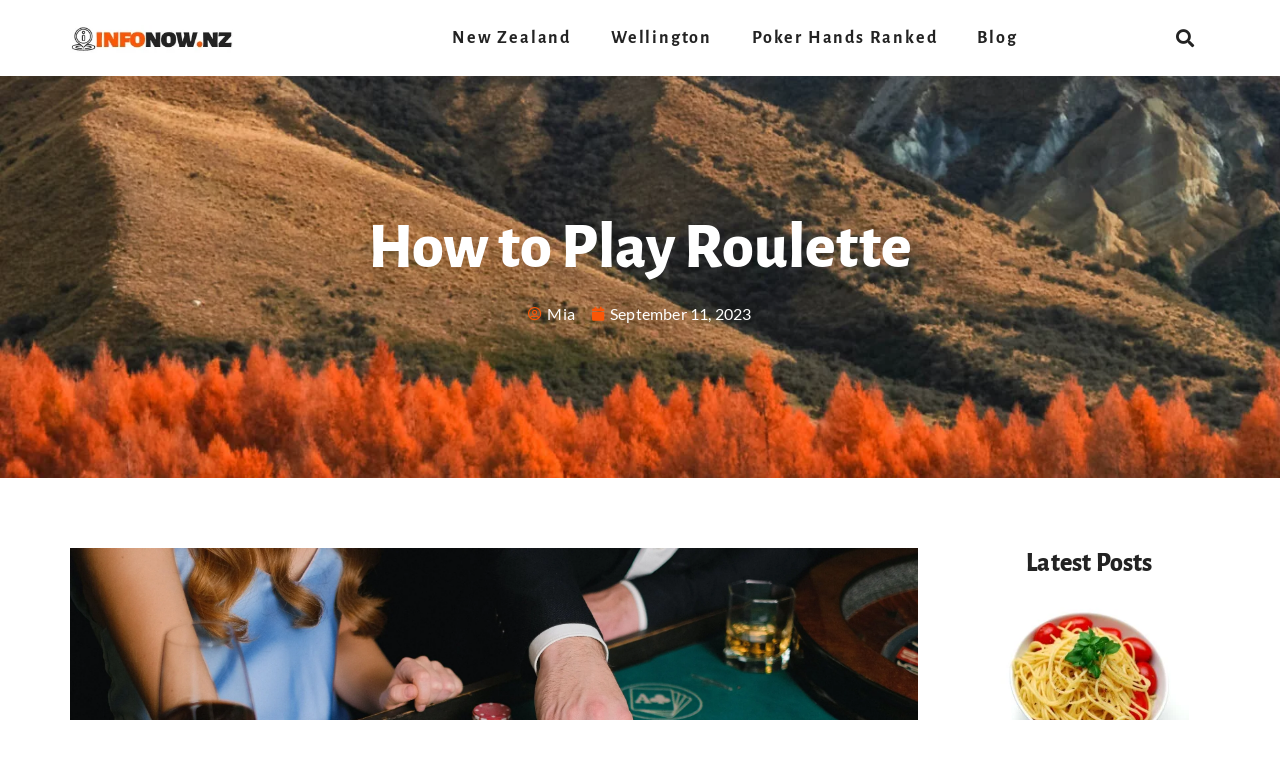

--- FILE ---
content_type: text/html; charset=UTF-8
request_url: https://infonow.nz/how-to-play-roulette/
body_size: 22686
content:
<!doctype html><html lang="en-NZ" prefix="og: https://ogp.me/ns#"><head><script data-no-optimize="1">var litespeed_docref=sessionStorage.getItem("litespeed_docref");litespeed_docref&&(Object.defineProperty(document,"referrer",{get:function(){return litespeed_docref}}),sessionStorage.removeItem("litespeed_docref"));</script> <meta charset="UTF-8"><meta name="viewport" content="width=device-width, initial-scale=1"><link rel="profile" href="https://gmpg.org/xfn/11"> <script data-cfasync="false" data-no-defer="1" data-no-minify="1" data-no-optimize="1">var ewww_webp_supported=!1;function check_webp_feature(A,e){var w;e=void 0!==e?e:function(){},ewww_webp_supported?e(ewww_webp_supported):((w=new Image).onload=function(){ewww_webp_supported=0<w.width&&0<w.height,e&&e(ewww_webp_supported)},w.onerror=function(){e&&e(!1)},w.src="data:image/webp;base64,"+{alpha:"UklGRkoAAABXRUJQVlA4WAoAAAAQAAAAAAAAAAAAQUxQSAwAAAARBxAR/Q9ERP8DAABWUDggGAAAABQBAJ0BKgEAAQAAAP4AAA3AAP7mtQAAAA=="}[A])}check_webp_feature("alpha");</script><script data-cfasync="false" data-no-defer="1" data-no-minify="1" data-no-optimize="1">var Arrive=function(c,w){"use strict";if(c.MutationObserver&&"undefined"!=typeof HTMLElement){var r,a=0,u=(r=HTMLElement.prototype.matches||HTMLElement.prototype.webkitMatchesSelector||HTMLElement.prototype.mozMatchesSelector||HTMLElement.prototype.msMatchesSelector,{matchesSelector:function(e,t){return e instanceof HTMLElement&&r.call(e,t)},addMethod:function(e,t,r){var a=e[t];e[t]=function(){return r.length==arguments.length?r.apply(this,arguments):"function"==typeof a?a.apply(this,arguments):void 0}},callCallbacks:function(e,t){t&&t.options.onceOnly&&1==t.firedElems.length&&(e=[e[0]]);for(var r,a=0;r=e[a];a++)r&&r.callback&&r.callback.call(r.elem,r.elem);t&&t.options.onceOnly&&1==t.firedElems.length&&t.me.unbindEventWithSelectorAndCallback.call(t.target,t.selector,t.callback)},checkChildNodesRecursively:function(e,t,r,a){for(var i,n=0;i=e[n];n++)r(i,t,a)&&a.push({callback:t.callback,elem:i}),0<i.childNodes.length&&u.checkChildNodesRecursively(i.childNodes,t,r,a)},mergeArrays:function(e,t){var r,a={};for(r in e)e.hasOwnProperty(r)&&(a[r]=e[r]);for(r in t)t.hasOwnProperty(r)&&(a[r]=t[r]);return a},toElementsArray:function(e){return e=void 0!==e&&("number"!=typeof e.length||e===c)?[e]:e}}),e=(l.prototype.addEvent=function(e,t,r,a){a={target:e,selector:t,options:r,callback:a,firedElems:[]};return this._beforeAdding&&this._beforeAdding(a),this._eventsBucket.push(a),a},l.prototype.removeEvent=function(e){for(var t,r=this._eventsBucket.length-1;t=this._eventsBucket[r];r--)e(t)&&(this._beforeRemoving&&this._beforeRemoving(t),(t=this._eventsBucket.splice(r,1))&&t.length&&(t[0].callback=null))},l.prototype.beforeAdding=function(e){this._beforeAdding=e},l.prototype.beforeRemoving=function(e){this._beforeRemoving=e},l),t=function(i,n){var o=new e,l=this,s={fireOnAttributesModification:!1};return o.beforeAdding(function(t){var e=t.target;e!==c.document&&e!==c||(e=document.getElementsByTagName("html")[0]);var r=new MutationObserver(function(e){n.call(this,e,t)}),a=i(t.options);r.observe(e,a),t.observer=r,t.me=l}),o.beforeRemoving(function(e){e.observer.disconnect()}),this.bindEvent=function(e,t,r){t=u.mergeArrays(s,t);for(var a=u.toElementsArray(this),i=0;i<a.length;i++)o.addEvent(a[i],e,t,r)},this.unbindEvent=function(){var r=u.toElementsArray(this);o.removeEvent(function(e){for(var t=0;t<r.length;t++)if(this===w||e.target===r[t])return!0;return!1})},this.unbindEventWithSelectorOrCallback=function(r){var a=u.toElementsArray(this),i=r,e="function"==typeof r?function(e){for(var t=0;t<a.length;t++)if((this===w||e.target===a[t])&&e.callback===i)return!0;return!1}:function(e){for(var t=0;t<a.length;t++)if((this===w||e.target===a[t])&&e.selector===r)return!0;return!1};o.removeEvent(e)},this.unbindEventWithSelectorAndCallback=function(r,a){var i=u.toElementsArray(this);o.removeEvent(function(e){for(var t=0;t<i.length;t++)if((this===w||e.target===i[t])&&e.selector===r&&e.callback===a)return!0;return!1})},this},i=new function(){var s={fireOnAttributesModification:!1,onceOnly:!1,existing:!1};function n(e,t,r){return!(!u.matchesSelector(e,t.selector)||(e._id===w&&(e._id=a++),-1!=t.firedElems.indexOf(e._id)))&&(t.firedElems.push(e._id),!0)}var c=(i=new t(function(e){var t={attributes:!1,childList:!0,subtree:!0};return e.fireOnAttributesModification&&(t.attributes=!0),t},function(e,i){e.forEach(function(e){var t=e.addedNodes,r=e.target,a=[];null!==t&&0<t.length?u.checkChildNodesRecursively(t,i,n,a):"attributes"===e.type&&n(r,i)&&a.push({callback:i.callback,elem:r}),u.callCallbacks(a,i)})})).bindEvent;return i.bindEvent=function(e,t,r){t=void 0===r?(r=t,s):u.mergeArrays(s,t);var a=u.toElementsArray(this);if(t.existing){for(var i=[],n=0;n<a.length;n++)for(var o=a[n].querySelectorAll(e),l=0;l<o.length;l++)i.push({callback:r,elem:o[l]});if(t.onceOnly&&i.length)return r.call(i[0].elem,i[0].elem);setTimeout(u.callCallbacks,1,i)}c.call(this,e,t,r)},i},o=new function(){var a={};function i(e,t){return u.matchesSelector(e,t.selector)}var n=(o=new t(function(){return{childList:!0,subtree:!0}},function(e,r){e.forEach(function(e){var t=e.removedNodes,e=[];null!==t&&0<t.length&&u.checkChildNodesRecursively(t,r,i,e),u.callCallbacks(e,r)})})).bindEvent;return o.bindEvent=function(e,t,r){t=void 0===r?(r=t,a):u.mergeArrays(a,t),n.call(this,e,t,r)},o};d(HTMLElement.prototype),d(NodeList.prototype),d(HTMLCollection.prototype),d(HTMLDocument.prototype),d(Window.prototype);var n={};return s(i,n,"unbindAllArrive"),s(o,n,"unbindAllLeave"),n}function l(){this._eventsBucket=[],this._beforeAdding=null,this._beforeRemoving=null}function s(e,t,r){u.addMethod(t,r,e.unbindEvent),u.addMethod(t,r,e.unbindEventWithSelectorOrCallback),u.addMethod(t,r,e.unbindEventWithSelectorAndCallback)}function d(e){e.arrive=i.bindEvent,s(i,e,"unbindArrive"),e.leave=o.bindEvent,s(o,e,"unbindLeave")}}(window,void 0),ewww_webp_supported=!1;function check_webp_feature(e,t){var r;ewww_webp_supported?t(ewww_webp_supported):((r=new Image).onload=function(){ewww_webp_supported=0<r.width&&0<r.height,t(ewww_webp_supported)},r.onerror=function(){t(!1)},r.src="data:image/webp;base64,"+{alpha:"UklGRkoAAABXRUJQVlA4WAoAAAAQAAAAAAAAAAAAQUxQSAwAAAARBxAR/Q9ERP8DAABWUDggGAAAABQBAJ0BKgEAAQAAAP4AAA3AAP7mtQAAAA==",animation:"UklGRlIAAABXRUJQVlA4WAoAAAASAAAAAAAAAAAAQU5JTQYAAAD/////AABBTk1GJgAAAAAAAAAAAAAAAAAAAGQAAABWUDhMDQAAAC8AAAAQBxAREYiI/gcA"}[e])}function ewwwLoadImages(e){if(e){for(var t=document.querySelectorAll(".batch-image img, .image-wrapper a, .ngg-pro-masonry-item a, .ngg-galleria-offscreen-seo-wrapper a"),r=0,a=t.length;r<a;r++)ewwwAttr(t[r],"data-src",t[r].getAttribute("data-webp")),ewwwAttr(t[r],"data-thumbnail",t[r].getAttribute("data-webp-thumbnail"));for(var i=document.querySelectorAll("div.woocommerce-product-gallery__image"),r=0,a=i.length;r<a;r++)ewwwAttr(i[r],"data-thumb",i[r].getAttribute("data-webp-thumb"))}for(var n=document.querySelectorAll("video"),r=0,a=n.length;r<a;r++)ewwwAttr(n[r],"poster",e?n[r].getAttribute("data-poster-webp"):n[r].getAttribute("data-poster-image"));for(var o,l=document.querySelectorAll("img.ewww_webp_lazy_load"),r=0,a=l.length;r<a;r++)e&&(ewwwAttr(l[r],"data-lazy-srcset",l[r].getAttribute("data-lazy-srcset-webp")),ewwwAttr(l[r],"data-srcset",l[r].getAttribute("data-srcset-webp")),ewwwAttr(l[r],"data-lazy-src",l[r].getAttribute("data-lazy-src-webp")),ewwwAttr(l[r],"data-src",l[r].getAttribute("data-src-webp")),ewwwAttr(l[r],"data-orig-file",l[r].getAttribute("data-webp-orig-file")),ewwwAttr(l[r],"data-medium-file",l[r].getAttribute("data-webp-medium-file")),ewwwAttr(l[r],"data-large-file",l[r].getAttribute("data-webp-large-file")),null!=(o=l[r].getAttribute("srcset"))&&!1!==o&&o.includes("R0lGOD")&&ewwwAttr(l[r],"src",l[r].getAttribute("data-lazy-src-webp"))),l[r].className=l[r].className.replace(/\bewww_webp_lazy_load\b/,"");for(var s=document.querySelectorAll(".ewww_webp"),r=0,a=s.length;r<a;r++)e?(ewwwAttr(s[r],"srcset",s[r].getAttribute("data-srcset-webp")),ewwwAttr(s[r],"src",s[r].getAttribute("data-src-webp")),ewwwAttr(s[r],"data-orig-file",s[r].getAttribute("data-webp-orig-file")),ewwwAttr(s[r],"data-medium-file",s[r].getAttribute("data-webp-medium-file")),ewwwAttr(s[r],"data-large-file",s[r].getAttribute("data-webp-large-file")),ewwwAttr(s[r],"data-large_image",s[r].getAttribute("data-webp-large_image")),ewwwAttr(s[r],"data-src",s[r].getAttribute("data-webp-src"))):(ewwwAttr(s[r],"srcset",s[r].getAttribute("data-srcset-img")),ewwwAttr(s[r],"src",s[r].getAttribute("data-src-img"))),s[r].className=s[r].className.replace(/\bewww_webp\b/,"ewww_webp_loaded");window.jQuery&&jQuery.fn.isotope&&jQuery.fn.imagesLoaded&&(jQuery(".fusion-posts-container-infinite").imagesLoaded(function(){jQuery(".fusion-posts-container-infinite").hasClass("isotope")&&jQuery(".fusion-posts-container-infinite").isotope()}),jQuery(".fusion-portfolio:not(.fusion-recent-works) .fusion-portfolio-wrapper").imagesLoaded(function(){jQuery(".fusion-portfolio:not(.fusion-recent-works) .fusion-portfolio-wrapper").isotope()}))}function ewwwWebPInit(e){ewwwLoadImages(e),ewwwNggLoadGalleries(e),document.arrive(".ewww_webp",function(){ewwwLoadImages(e)}),document.arrive(".ewww_webp_lazy_load",function(){ewwwLoadImages(e)}),document.arrive("videos",function(){ewwwLoadImages(e)}),"loading"==document.readyState?document.addEventListener("DOMContentLoaded",ewwwJSONParserInit):("undefined"!=typeof galleries&&ewwwNggParseGalleries(e),ewwwWooParseVariations(e))}function ewwwAttr(e,t,r){null!=r&&!1!==r&&e.setAttribute(t,r)}function ewwwJSONParserInit(){"undefined"!=typeof galleries&&check_webp_feature("alpha",ewwwNggParseGalleries),check_webp_feature("alpha",ewwwWooParseVariations)}function ewwwWooParseVariations(e){if(e)for(var t=document.querySelectorAll("form.variations_form"),r=0,a=t.length;r<a;r++){var i=t[r].getAttribute("data-product_variations"),n=!1;try{for(var o in i=JSON.parse(i))void 0!==i[o]&&void 0!==i[o].image&&(void 0!==i[o].image.src_webp&&(i[o].image.src=i[o].image.src_webp,n=!0),void 0!==i[o].image.srcset_webp&&(i[o].image.srcset=i[o].image.srcset_webp,n=!0),void 0!==i[o].image.full_src_webp&&(i[o].image.full_src=i[o].image.full_src_webp,n=!0),void 0!==i[o].image.gallery_thumbnail_src_webp&&(i[o].image.gallery_thumbnail_src=i[o].image.gallery_thumbnail_src_webp,n=!0),void 0!==i[o].image.thumb_src_webp&&(i[o].image.thumb_src=i[o].image.thumb_src_webp,n=!0));n&&ewwwAttr(t[r],"data-product_variations",JSON.stringify(i))}catch(e){}}}function ewwwNggParseGalleries(e){if(e)for(var t in galleries){var r=galleries[t];galleries[t].images_list=ewwwNggParseImageList(r.images_list)}}function ewwwNggLoadGalleries(e){e&&document.addEventListener("ngg.galleria.themeadded",function(e,t){window.ngg_galleria._create_backup=window.ngg_galleria.create,window.ngg_galleria.create=function(e,t){var r=$(e).data("id");return galleries["gallery_"+r].images_list=ewwwNggParseImageList(galleries["gallery_"+r].images_list),window.ngg_galleria._create_backup(e,t)}})}function ewwwNggParseImageList(e){for(var t in e){var r=e[t];if(void 0!==r["image-webp"]&&(e[t].image=r["image-webp"],delete e[t]["image-webp"]),void 0!==r["thumb-webp"]&&(e[t].thumb=r["thumb-webp"],delete e[t]["thumb-webp"]),void 0!==r.full_image_webp&&(e[t].full_image=r.full_image_webp,delete e[t].full_image_webp),void 0!==r.srcsets)for(var a in r.srcsets)nggSrcset=r.srcsets[a],void 0!==r.srcsets[a+"-webp"]&&(e[t].srcsets[a]=r.srcsets[a+"-webp"],delete e[t].srcsets[a+"-webp"]);if(void 0!==r.full_srcsets)for(var i in r.full_srcsets)nggFSrcset=r.full_srcsets[i],void 0!==r.full_srcsets[i+"-webp"]&&(e[t].full_srcsets[i]=r.full_srcsets[i+"-webp"],delete e[t].full_srcsets[i+"-webp"])}return e}check_webp_feature("alpha",ewwwWebPInit);</script> <title>How to Play Roulette - infonow.nz</title><meta name="description" content="Learn the Basics of Roulette: Rules, Bets, and Strategies. Get Started with Roulette at InfoNow.nz. Your Roulette Guide to everything Roulette and beyond!"/><meta name="robots" content="index, follow, max-snippet:-1, max-video-preview:-1, max-image-preview:large"/><link rel="canonical" href="https://infonow.nz/how-to-play-roulette/" /><meta property="og:locale" content="en_US" /><meta property="og:type" content="article" /><meta property="og:title" content="How to Play Roulette - infonow.nz" /><meta property="og:description" content="Learn the Basics of Roulette: Rules, Bets, and Strategies. Get Started with Roulette at InfoNow.nz. Your Roulette Guide to everything Roulette and beyond!" /><meta property="og:url" content="https://infonow.nz/how-to-play-roulette/" /><meta property="og:site_name" content="infonow.nz" /><meta property="article:section" content="Travel" /><meta property="og:updated_time" content="2023-09-11T07:34:09+00:00" /><meta property="og:image" content="https://infonow.nz/wp-content/uploads/roulette-6-min-1024x683.jpg" /><meta property="og:image:secure_url" content="https://infonow.nz/wp-content/uploads/roulette-6-min-1024x683.jpg" /><meta property="og:image:width" content="800" /><meta property="og:image:height" content="534" /><meta property="og:image:alt" content="How to Play Roulette" /><meta property="og:image:type" content="image/jpeg" /><meta property="article:published_time" content="2023-09-11T07:34:08+00:00" /><meta property="article:modified_time" content="2023-09-11T07:34:09+00:00" /><meta name="twitter:card" content="summary_large_image" /><meta name="twitter:title" content="How to Play Roulette - infonow.nz" /><meta name="twitter:description" content="Learn the Basics of Roulette: Rules, Bets, and Strategies. Get Started with Roulette at InfoNow.nz. Your Roulette Guide to everything Roulette and beyond!" /><meta name="twitter:image" content="https://infonow.nz/wp-content/uploads/roulette-6-min-1024x683.jpg" /><meta name="twitter:label1" content="Written by" /><meta name="twitter:data1" content="Mia" /><meta name="twitter:label2" content="Time to read" /><meta name="twitter:data2" content="4 minutes" /> <script type="application/ld+json" class="rank-math-schema">{"@context":"https://schema.org","@graph":[{"@type":["Person","Organization"],"@id":"https://infonow.nz/#person","name":"infonow.nz_wordpress_admin"},{"@type":"WebSite","@id":"https://infonow.nz/#website","url":"https://infonow.nz","name":"infonow.nz","publisher":{"@id":"https://infonow.nz/#person"},"inLanguage":"en-NZ"},{"@type":"ImageObject","@id":"https://infonow.nz/wp-content/uploads/roulette-6-min-scaled.jpg","url":"https://infonow.nz/wp-content/uploads/roulette-6-min-scaled.jpg","width":"2560","height":"1707","caption":"How to Play Roulette","inLanguage":"en-NZ"},{"@type":"WebPage","@id":"https://infonow.nz/how-to-play-roulette/#webpage","url":"https://infonow.nz/how-to-play-roulette/","name":"How to Play Roulette - infonow.nz","datePublished":"2023-09-11T07:34:08+00:00","dateModified":"2023-09-11T07:34:09+00:00","isPartOf":{"@id":"https://infonow.nz/#website"},"primaryImageOfPage":{"@id":"https://infonow.nz/wp-content/uploads/roulette-6-min-scaled.jpg"},"inLanguage":"en-NZ"},{"@type":"Person","@id":"https://infonow.nz/author/infonow-nz_wordpress_admin/","name":"Mia","url":"https://infonow.nz/author/infonow-nz_wordpress_admin/","image":{"@type":"ImageObject","@id":"https://infonow.nz/wp-content/litespeed/avatar/65aee3d3e9df930cd148ff9c81096af4.jpg?ver=1768404792","url":"https://infonow.nz/wp-content/litespeed/avatar/65aee3d3e9df930cd148ff9c81096af4.jpg?ver=1768404792","caption":"Mia","inLanguage":"en-NZ"},"sameAs":["http://infonow.nz"]},{"@type":"BlogPosting","headline":"How to Play Roulette - infonow.nz","keywords":"How to Play Roulette,roulette","datePublished":"2023-09-11T07:34:08+00:00","dateModified":"2023-09-11T07:34:09+00:00","articleSection":"Travel","author":{"@id":"https://infonow.nz/author/infonow-nz_wordpress_admin/","name":"Mia"},"publisher":{"@id":"https://infonow.nz/#person"},"description":"Learn the Basics of Roulette: Rules, Bets, and Strategies. Get Started with Roulette at InfoNow.nz. Your Roulette Guide to everything Roulette and beyond!","name":"How to Play Roulette - infonow.nz","@id":"https://infonow.nz/how-to-play-roulette/#richSnippet","isPartOf":{"@id":"https://infonow.nz/how-to-play-roulette/#webpage"},"image":{"@id":"https://infonow.nz/wp-content/uploads/roulette-6-min-scaled.jpg"},"inLanguage":"en-NZ","mainEntityOfPage":{"@id":"https://infonow.nz/how-to-play-roulette/#webpage"}}]}</script> <link rel="alternate" type="application/rss+xml" title="infonow.nz &raquo; Feed" href="https://infonow.nz/feed/" /><link rel="alternate" title="oEmbed (JSON)" type="application/json+oembed" href="https://infonow.nz/wp-json/oembed/1.0/embed?url=https%3A%2F%2Finfonow.nz%2Fhow-to-play-roulette%2F" /><link rel="alternate" title="oEmbed (XML)" type="text/xml+oembed" href="https://infonow.nz/wp-json/oembed/1.0/embed?url=https%3A%2F%2Finfonow.nz%2Fhow-to-play-roulette%2F&#038;format=xml" /><style id='wp-img-auto-sizes-contain-inline-css'>img:is([sizes=auto i],[sizes^="auto," i]){contain-intrinsic-size:3000px 1500px}
/*# sourceURL=wp-img-auto-sizes-contain-inline-css */</style><style id="litespeed-ccss">.wp-block-site-title{font-size:var(--wp--preset--font-size--medium);font-weight:400;line-height:1.4}.wp-block-navigation .wp-block-page-list{display:flex;flex-direction:var(--navigation-layout-direction,initial);justify-content:var(--navigation-layout-justify,initial);align-items:var(--navigation-layout-align,initial);flex-wrap:var(--navigation-layout-wrap,wrap);background-color:inherit}.wp-block-navigation .wp-block-navigation-item{background-color:inherit}.wp-block-navigation{position:relative;--navigation-layout-justification-setting:flex-start;--navigation-layout-direction:row;--navigation-layout-wrap:wrap;--navigation-layout-justify:flex-start;--navigation-layout-align:center}.wp-block-navigation ul{margin-top:0;margin-bottom:0;margin-left:0;padding-left:0}.wp-block-navigation ul,.wp-block-navigation ul li{list-style:none;padding:0}.wp-block-navigation .wp-block-navigation-item{display:flex;align-items:center;position:relative}.wp-block-navigation .wp-block-navigation-item__content{display:block}.wp-block-navigation.items-justified-right{--navigation-layout-justification-setting:flex-end;--navigation-layout-justify:flex-end}.wp-block-navigation .wp-block-page-list,.wp-block-navigation__responsive-close,.wp-block-navigation__responsive-container,.wp-block-navigation__responsive-container-content,.wp-block-navigation__responsive-dialog{gap:inherit}.wp-block-page-list:only-child{flex-grow:1}.wp-block-navigation__responsive-container{display:none;position:fixed;top:0;left:0;right:0;bottom:0}.wp-block-navigation__responsive-container .wp-block-navigation__responsive-container-content{display:flex;flex-wrap:var(--navigation-layout-wrap,wrap);flex-direction:var(--navigation-layout-direction,initial);justify-content:var(--navigation-layout-justify,initial);align-items:var(--navigation-layout-align,initial)}@media (min-width:600px){.wp-block-navigation__responsive-container:not(.hidden-by-default):not(.is-menu-open){display:block;width:100%;position:relative;z-index:auto;background-color:inherit}.wp-block-navigation__responsive-container:not(.hidden-by-default):not(.is-menu-open) .wp-block-navigation__responsive-container-close{display:none}}.wp-block-navigation__responsive-container-close,.wp-block-navigation__responsive-container-open{vertical-align:middle;color:currentColor;background:0 0;border:none;margin:0;padding:0;text-transform:inherit}.wp-block-navigation__responsive-container-close svg,.wp-block-navigation__responsive-container-open svg{fill:currentColor;display:block;width:24px;height:24px}.wp-block-navigation__responsive-container-open{display:flex}@media (min-width:600px){.wp-block-navigation__responsive-container-open:not(.always-shown){display:none}}.wp-block-navigation__responsive-container-close{position:absolute;top:0;right:0;z-index:2}.wp-block-navigation__responsive-close{width:100%;max-width:var(--wp--style--global--wide-size,100%);margin-left:auto;margin-right:auto}.wp-block-navigation__responsive-dialog{position:relative}.wp-block-navigation{font-size:var(--wp--preset--font-size--small)}.wp-block-group{box-sizing:border-box}.wp-block-post-title{word-break:break-word;box-sizing:border-box}.wp-block-post-title{font-weight:400;margin-top:1.25rem;margin-bottom:1.25rem}.wp-block-spacer{clear:both}.wp-block-separator{border:1px solid;border-right:none;border-left:none}.wp-block-post-date{box-sizing:border-box}.wp-block-post-date{font-size:var(--wp--preset--font-size--small);font-weight:400}.wp-block-post-terms{font-size:var(--wp--preset--font-size--small)}.wp-block-post-author{display:flex;flex-wrap:wrap}.wp-block-post-author__content{flex-grow:1;flex-basis:0}.wp-block-post-author__name{margin:0}.wp-block-post-author{font-size:var(--wp--preset--font-size--small)}.wp-block-columns{display:flex;margin-bottom:1.75em;box-sizing:border-box;flex-wrap:wrap!important;align-items:normal!important}@media (min-width:782px){.wp-block-columns{flex-wrap:nowrap!important}}@media (max-width:781px){.wp-block-columns:not(.is-not-stacked-on-mobile)>.wp-block-column{flex-basis:100%!important}}@media (min-width:782px){.wp-block-columns:not(.is-not-stacked-on-mobile)>.wp-block-column{flex-basis:0;flex-grow:1}}.wp-block-column{flex-grow:1;min-width:0;word-break:break-word;overflow-wrap:break-word}.wp-block-post-comments-form input:not([type=submit]),.wp-block-post-comments-form textarea{border:1px solid #949494;font-size:1em;font-family:inherit}.wp-block-post-comments-form input:not([type=submit]):not([type=checkbox]),.wp-block-post-comments-form textarea{padding:calc(.667em + 2px)}.wp-block-post-comments-form .comment-form input:not([type=submit]):not([type=checkbox]),.wp-block-post-comments-form .comment-form textarea{display:block;box-sizing:border-box;width:100%}.wp-block-post-comments-form .comment-reply-title{margin-bottom:0}:root{--wp-admin-theme-color:#007cba;--wp-admin-theme-color--rgb:0,124,186;--wp-admin-theme-color-darker-10:#006ba1;--wp-admin-theme-color-darker-10--rgb:0,107,161;--wp-admin-theme-color-darker-20:#005a87;--wp-admin-theme-color-darker-20--rgb:0,90,135;--wp-admin-border-width-focus:2px}@media (-webkit-min-device-pixel-ratio:2),(min-resolution:192dpi){:root{--wp-admin-border-width-focus:1.5px}}:root{--wp--preset--font-size--normal:16px;--wp--preset--font-size--huge:42px}.items-justified-right{justify-content:flex-end}body{--wp--preset--color--black:#000;--wp--preset--color--cyan-bluish-gray:#abb8c3;--wp--preset--color--white:#fff;--wp--preset--color--pale-pink:#f78da7;--wp--preset--color--vivid-red:#cf2e2e;--wp--preset--color--luminous-vivid-orange:#ff6900;--wp--preset--color--luminous-vivid-amber:#fcb900;--wp--preset--color--light-green-cyan:#7bdcb5;--wp--preset--color--vivid-green-cyan:#00d084;--wp--preset--color--pale-cyan-blue:#8ed1fc;--wp--preset--color--vivid-cyan-blue:#0693e3;--wp--preset--color--vivid-purple:#9b51e0;--wp--preset--color--base:#fff;--wp--preset--color--contrast:#000;--wp--preset--color--primary:#9dff20;--wp--preset--color--secondary:#345c00;--wp--preset--color--tertiary:#f6f6f6;--wp--preset--gradient--vivid-cyan-blue-to-vivid-purple:linear-gradient(135deg,rgba(6,147,227,1) 0%,#9b51e0 100%);--wp--preset--gradient--light-green-cyan-to-vivid-green-cyan:linear-gradient(135deg,#7adcb4 0%,#00d082 100%);--wp--preset--gradient--luminous-vivid-amber-to-luminous-vivid-orange:linear-gradient(135deg,rgba(252,185,0,1) 0%,rgba(255,105,0,1) 100%);--wp--preset--gradient--luminous-vivid-orange-to-vivid-red:linear-gradient(135deg,rgba(255,105,0,1) 0%,#cf2e2e 100%);--wp--preset--gradient--very-light-gray-to-cyan-bluish-gray:linear-gradient(135deg,#eee 0%,#a9b8c3 100%);--wp--preset--gradient--cool-to-warm-spectrum:linear-gradient(135deg,#4aeadc 0%,#9778d1 20%,#cf2aba 40%,#ee2c82 60%,#fb6962 80%,#fef84c 100%);--wp--preset--gradient--blush-light-purple:linear-gradient(135deg,#ffceec 0%,#9896f0 100%);--wp--preset--gradient--blush-bordeaux:linear-gradient(135deg,#fecda5 0%,#fe2d2d 50%,#6b003e 100%);--wp--preset--gradient--luminous-dusk:linear-gradient(135deg,#ffcb70 0%,#c751c0 50%,#4158d0 100%);--wp--preset--gradient--pale-ocean:linear-gradient(135deg,#fff5cb 0%,#b6e3d4 50%,#33a7b5 100%);--wp--preset--gradient--electric-grass:linear-gradient(135deg,#caf880 0%,#71ce7e 100%);--wp--preset--gradient--midnight:linear-gradient(135deg,#020381 0%,#2874fc 100%);--wp--preset--duotone--dark-grayscale:url('#wp-duotone-dark-grayscale');--wp--preset--duotone--grayscale:url('#wp-duotone-grayscale');--wp--preset--duotone--purple-yellow:url('#wp-duotone-purple-yellow');--wp--preset--duotone--blue-red:url('#wp-duotone-blue-red');--wp--preset--duotone--midnight:url('#wp-duotone-midnight');--wp--preset--duotone--magenta-yellow:url('#wp-duotone-magenta-yellow');--wp--preset--duotone--purple-green:url('#wp-duotone-purple-green');--wp--preset--duotone--blue-orange:url('#wp-duotone-blue-orange');--wp--preset--font-size--small:clamp(.875rem,.875rem + ((1vw - .48rem)*0.24),1rem);--wp--preset--font-size--medium:clamp(1rem,1rem + ((1vw - .48rem)*0.24),1.125rem);--wp--preset--font-size--large:clamp(1.75rem,1.75rem + ((1vw - .48rem)*0.24),1.875rem);--wp--preset--font-size--x-large:2.25rem;--wp--preset--font-size--xx-large:clamp(4rem,4rem + ((1vw - .48rem)*11.538),10rem);--wp--preset--font-family--dm-sans:"DM Sans",sans-serif;--wp--preset--font-family--ibm-plex-mono:'IBM Plex Mono',monospace;--wp--preset--font-family--inter:"Inter",sans-serif;--wp--preset--font-family--system-font:-apple-system,BlinkMacSystemFont,"Segoe UI",Roboto,Oxygen-Sans,Ubuntu,Cantarell,"Helvetica Neue",sans-serif;--wp--preset--font-family--source-serif-pro:"Source Serif Pro",serif;--wp--preset--spacing--30:clamp(1.5rem,5vw,2rem);--wp--preset--spacing--40:clamp(1.8rem,1.8rem + ((1vw - .48rem)*2.885),3rem);--wp--preset--spacing--50:clamp(2.5rem,8vw,4.5rem);--wp--preset--spacing--60:clamp(3.75rem,10vw,7rem);--wp--preset--spacing--70:clamp(5rem,5.25rem + ((1vw - .48rem)*9.096),8rem);--wp--preset--spacing--80:clamp(7rem,14vw,11rem)}body{margin:0;--wp--style--global--content-size:650px;--wp--style--global--wide-size:1200px}.wp-site-blocks{padding-top:var(--wp--style--root--padding-top);padding-bottom:var(--wp--style--root--padding-bottom)}.has-global-padding{padding-right:var(--wp--style--root--padding-right);padding-left:var(--wp--style--root--padding-left)}.wp-site-blocks>*{margin-block-start:0;margin-block-end:0}.wp-site-blocks>*+*{margin-block-start:1.5rem}body{--wp--style--block-gap:1.5rem}body .is-layout-flow>*{margin-block-start:0;margin-block-end:0}body .is-layout-flow>*+*{margin-block-start:1.5rem;margin-block-end:0}body .is-layout-constrained>*{margin-block-start:0;margin-block-end:0}body .is-layout-constrained>*+*{margin-block-start:1.5rem;margin-block-end:0}body .is-layout-flex{gap:1.5rem}body .is-layout-constrained>.alignwide{max-width:var(--wp--style--global--wide-size)}body .is-layout-flex{display:flex}body .is-layout-flex{flex-wrap:wrap;align-items:center}body .is-layout-flex>*{margin:0}body{background-color:var(--wp--preset--color--base);color:var(--wp--preset--color--contrast);font-family:var(--wp--preset--font-family--system-font);font-size:var(--wp--preset--font-size--medium);line-height:1.6;--wp--style--root--padding-top:var(--wp--preset--spacing--40);--wp--style--root--padding-right:var(--wp--preset--spacing--30);--wp--style--root--padding-bottom:var(--wp--preset--spacing--40);--wp--style--root--padding-left:var(--wp--preset--spacing--30)}h1,h2,h3{font-weight:400;line-height:1.4}h1{font-size:clamp(2.719rem,2.719rem + ((1vw - .48rem)*1.742),3.625rem);line-height:1.2}h2{font-size:clamp(2.625rem,calc(2.625rem + ((1vw - .48rem)*8.4135)),3.25rem);line-height:1.2}h3{font-size:var(--wp--preset--font-size--x-large)}.has-small-font-size{font-size:var(--wp--preset--font-size--small)!important}.wp-block-navigation.wp-container-2{justify-content:flex-end}.wp-block-group.wp-container-10{gap:.5ch;flex-direction:column;align-items:flex-start}.wp-block-columns.wp-container-12{flex-wrap:nowrap;gap:var(--wp--preset--spacing--30)}.wp-block-group.wp-container-3{justify-content:space-between}.wp-block-group.wp-container-7,.wp-block-group.wp-container-8{gap:.5ch}.wp-block-column.wp-container-9>*,.wp-block-column.wp-container-11>*{margin-block-start:0;margin-block-end:0}.wp-block-column.wp-container-9.wp-block-column.wp-container-9>*+*{margin-block-start:0px;margin-block-end:0}</style><link rel="preload" data-asynced="1" data-optimized="2" as="style" onload="this.onload=null;this.rel='stylesheet'" href="https://infonow.nz/wp-content/litespeed/ucss/3b0b46cd628defa70bbd9cf07abc4776.css?ver=4078e" /><script data-optimized="1" type="litespeed/javascript" data-src="https://infonow.nz/wp-content/plugins/litespeed-cache/assets/js/css_async.min.js"></script> <style id='global-styles-inline-css'>:root{--wp--preset--aspect-ratio--square: 1;--wp--preset--aspect-ratio--4-3: 4/3;--wp--preset--aspect-ratio--3-4: 3/4;--wp--preset--aspect-ratio--3-2: 3/2;--wp--preset--aspect-ratio--2-3: 2/3;--wp--preset--aspect-ratio--16-9: 16/9;--wp--preset--aspect-ratio--9-16: 9/16;--wp--preset--color--black: #000000;--wp--preset--color--cyan-bluish-gray: #abb8c3;--wp--preset--color--white: #ffffff;--wp--preset--color--pale-pink: #f78da7;--wp--preset--color--vivid-red: #cf2e2e;--wp--preset--color--luminous-vivid-orange: #ff6900;--wp--preset--color--luminous-vivid-amber: #fcb900;--wp--preset--color--light-green-cyan: #7bdcb5;--wp--preset--color--vivid-green-cyan: #00d084;--wp--preset--color--pale-cyan-blue: #8ed1fc;--wp--preset--color--vivid-cyan-blue: #0693e3;--wp--preset--color--vivid-purple: #9b51e0;--wp--preset--gradient--vivid-cyan-blue-to-vivid-purple: linear-gradient(135deg,rgb(6,147,227) 0%,rgb(155,81,224) 100%);--wp--preset--gradient--light-green-cyan-to-vivid-green-cyan: linear-gradient(135deg,rgb(122,220,180) 0%,rgb(0,208,130) 100%);--wp--preset--gradient--luminous-vivid-amber-to-luminous-vivid-orange: linear-gradient(135deg,rgb(252,185,0) 0%,rgb(255,105,0) 100%);--wp--preset--gradient--luminous-vivid-orange-to-vivid-red: linear-gradient(135deg,rgb(255,105,0) 0%,rgb(207,46,46) 100%);--wp--preset--gradient--very-light-gray-to-cyan-bluish-gray: linear-gradient(135deg,rgb(238,238,238) 0%,rgb(169,184,195) 100%);--wp--preset--gradient--cool-to-warm-spectrum: linear-gradient(135deg,rgb(74,234,220) 0%,rgb(151,120,209) 20%,rgb(207,42,186) 40%,rgb(238,44,130) 60%,rgb(251,105,98) 80%,rgb(254,248,76) 100%);--wp--preset--gradient--blush-light-purple: linear-gradient(135deg,rgb(255,206,236) 0%,rgb(152,150,240) 100%);--wp--preset--gradient--blush-bordeaux: linear-gradient(135deg,rgb(254,205,165) 0%,rgb(254,45,45) 50%,rgb(107,0,62) 100%);--wp--preset--gradient--luminous-dusk: linear-gradient(135deg,rgb(255,203,112) 0%,rgb(199,81,192) 50%,rgb(65,88,208) 100%);--wp--preset--gradient--pale-ocean: linear-gradient(135deg,rgb(255,245,203) 0%,rgb(182,227,212) 50%,rgb(51,167,181) 100%);--wp--preset--gradient--electric-grass: linear-gradient(135deg,rgb(202,248,128) 0%,rgb(113,206,126) 100%);--wp--preset--gradient--midnight: linear-gradient(135deg,rgb(2,3,129) 0%,rgb(40,116,252) 100%);--wp--preset--font-size--small: 13px;--wp--preset--font-size--medium: 20px;--wp--preset--font-size--large: 36px;--wp--preset--font-size--x-large: 42px;--wp--preset--spacing--20: 0.44rem;--wp--preset--spacing--30: 0.67rem;--wp--preset--spacing--40: 1rem;--wp--preset--spacing--50: 1.5rem;--wp--preset--spacing--60: 2.25rem;--wp--preset--spacing--70: 3.38rem;--wp--preset--spacing--80: 5.06rem;--wp--preset--shadow--natural: 6px 6px 9px rgba(0, 0, 0, 0.2);--wp--preset--shadow--deep: 12px 12px 50px rgba(0, 0, 0, 0.4);--wp--preset--shadow--sharp: 6px 6px 0px rgba(0, 0, 0, 0.2);--wp--preset--shadow--outlined: 6px 6px 0px -3px rgb(255, 255, 255), 6px 6px rgb(0, 0, 0);--wp--preset--shadow--crisp: 6px 6px 0px rgb(0, 0, 0);}:root { --wp--style--global--content-size: 800px;--wp--style--global--wide-size: 1200px; }:where(body) { margin: 0; }.wp-site-blocks > .alignleft { float: left; margin-right: 2em; }.wp-site-blocks > .alignright { float: right; margin-left: 2em; }.wp-site-blocks > .aligncenter { justify-content: center; margin-left: auto; margin-right: auto; }:where(.wp-site-blocks) > * { margin-block-start: 24px; margin-block-end: 0; }:where(.wp-site-blocks) > :first-child { margin-block-start: 0; }:where(.wp-site-blocks) > :last-child { margin-block-end: 0; }:root { --wp--style--block-gap: 24px; }:root :where(.is-layout-flow) > :first-child{margin-block-start: 0;}:root :where(.is-layout-flow) > :last-child{margin-block-end: 0;}:root :where(.is-layout-flow) > *{margin-block-start: 24px;margin-block-end: 0;}:root :where(.is-layout-constrained) > :first-child{margin-block-start: 0;}:root :where(.is-layout-constrained) > :last-child{margin-block-end: 0;}:root :where(.is-layout-constrained) > *{margin-block-start: 24px;margin-block-end: 0;}:root :where(.is-layout-flex){gap: 24px;}:root :where(.is-layout-grid){gap: 24px;}.is-layout-flow > .alignleft{float: left;margin-inline-start: 0;margin-inline-end: 2em;}.is-layout-flow > .alignright{float: right;margin-inline-start: 2em;margin-inline-end: 0;}.is-layout-flow > .aligncenter{margin-left: auto !important;margin-right: auto !important;}.is-layout-constrained > .alignleft{float: left;margin-inline-start: 0;margin-inline-end: 2em;}.is-layout-constrained > .alignright{float: right;margin-inline-start: 2em;margin-inline-end: 0;}.is-layout-constrained > .aligncenter{margin-left: auto !important;margin-right: auto !important;}.is-layout-constrained > :where(:not(.alignleft):not(.alignright):not(.alignfull)){max-width: var(--wp--style--global--content-size);margin-left: auto !important;margin-right: auto !important;}.is-layout-constrained > .alignwide{max-width: var(--wp--style--global--wide-size);}body .is-layout-flex{display: flex;}.is-layout-flex{flex-wrap: wrap;align-items: center;}.is-layout-flex > :is(*, div){margin: 0;}body .is-layout-grid{display: grid;}.is-layout-grid > :is(*, div){margin: 0;}body{padding-top: 0px;padding-right: 0px;padding-bottom: 0px;padding-left: 0px;}a:where(:not(.wp-element-button)){text-decoration: underline;}:root :where(.wp-element-button, .wp-block-button__link){background-color: #32373c;border-width: 0;color: #fff;font-family: inherit;font-size: inherit;font-style: inherit;font-weight: inherit;letter-spacing: inherit;line-height: inherit;padding-top: calc(0.667em + 2px);padding-right: calc(1.333em + 2px);padding-bottom: calc(0.667em + 2px);padding-left: calc(1.333em + 2px);text-decoration: none;text-transform: inherit;}.has-black-color{color: var(--wp--preset--color--black) !important;}.has-cyan-bluish-gray-color{color: var(--wp--preset--color--cyan-bluish-gray) !important;}.has-white-color{color: var(--wp--preset--color--white) !important;}.has-pale-pink-color{color: var(--wp--preset--color--pale-pink) !important;}.has-vivid-red-color{color: var(--wp--preset--color--vivid-red) !important;}.has-luminous-vivid-orange-color{color: var(--wp--preset--color--luminous-vivid-orange) !important;}.has-luminous-vivid-amber-color{color: var(--wp--preset--color--luminous-vivid-amber) !important;}.has-light-green-cyan-color{color: var(--wp--preset--color--light-green-cyan) !important;}.has-vivid-green-cyan-color{color: var(--wp--preset--color--vivid-green-cyan) !important;}.has-pale-cyan-blue-color{color: var(--wp--preset--color--pale-cyan-blue) !important;}.has-vivid-cyan-blue-color{color: var(--wp--preset--color--vivid-cyan-blue) !important;}.has-vivid-purple-color{color: var(--wp--preset--color--vivid-purple) !important;}.has-black-background-color{background-color: var(--wp--preset--color--black) !important;}.has-cyan-bluish-gray-background-color{background-color: var(--wp--preset--color--cyan-bluish-gray) !important;}.has-white-background-color{background-color: var(--wp--preset--color--white) !important;}.has-pale-pink-background-color{background-color: var(--wp--preset--color--pale-pink) !important;}.has-vivid-red-background-color{background-color: var(--wp--preset--color--vivid-red) !important;}.has-luminous-vivid-orange-background-color{background-color: var(--wp--preset--color--luminous-vivid-orange) !important;}.has-luminous-vivid-amber-background-color{background-color: var(--wp--preset--color--luminous-vivid-amber) !important;}.has-light-green-cyan-background-color{background-color: var(--wp--preset--color--light-green-cyan) !important;}.has-vivid-green-cyan-background-color{background-color: var(--wp--preset--color--vivid-green-cyan) !important;}.has-pale-cyan-blue-background-color{background-color: var(--wp--preset--color--pale-cyan-blue) !important;}.has-vivid-cyan-blue-background-color{background-color: var(--wp--preset--color--vivid-cyan-blue) !important;}.has-vivid-purple-background-color{background-color: var(--wp--preset--color--vivid-purple) !important;}.has-black-border-color{border-color: var(--wp--preset--color--black) !important;}.has-cyan-bluish-gray-border-color{border-color: var(--wp--preset--color--cyan-bluish-gray) !important;}.has-white-border-color{border-color: var(--wp--preset--color--white) !important;}.has-pale-pink-border-color{border-color: var(--wp--preset--color--pale-pink) !important;}.has-vivid-red-border-color{border-color: var(--wp--preset--color--vivid-red) !important;}.has-luminous-vivid-orange-border-color{border-color: var(--wp--preset--color--luminous-vivid-orange) !important;}.has-luminous-vivid-amber-border-color{border-color: var(--wp--preset--color--luminous-vivid-amber) !important;}.has-light-green-cyan-border-color{border-color: var(--wp--preset--color--light-green-cyan) !important;}.has-vivid-green-cyan-border-color{border-color: var(--wp--preset--color--vivid-green-cyan) !important;}.has-pale-cyan-blue-border-color{border-color: var(--wp--preset--color--pale-cyan-blue) !important;}.has-vivid-cyan-blue-border-color{border-color: var(--wp--preset--color--vivid-cyan-blue) !important;}.has-vivid-purple-border-color{border-color: var(--wp--preset--color--vivid-purple) !important;}.has-vivid-cyan-blue-to-vivid-purple-gradient-background{background: var(--wp--preset--gradient--vivid-cyan-blue-to-vivid-purple) !important;}.has-light-green-cyan-to-vivid-green-cyan-gradient-background{background: var(--wp--preset--gradient--light-green-cyan-to-vivid-green-cyan) !important;}.has-luminous-vivid-amber-to-luminous-vivid-orange-gradient-background{background: var(--wp--preset--gradient--luminous-vivid-amber-to-luminous-vivid-orange) !important;}.has-luminous-vivid-orange-to-vivid-red-gradient-background{background: var(--wp--preset--gradient--luminous-vivid-orange-to-vivid-red) !important;}.has-very-light-gray-to-cyan-bluish-gray-gradient-background{background: var(--wp--preset--gradient--very-light-gray-to-cyan-bluish-gray) !important;}.has-cool-to-warm-spectrum-gradient-background{background: var(--wp--preset--gradient--cool-to-warm-spectrum) !important;}.has-blush-light-purple-gradient-background{background: var(--wp--preset--gradient--blush-light-purple) !important;}.has-blush-bordeaux-gradient-background{background: var(--wp--preset--gradient--blush-bordeaux) !important;}.has-luminous-dusk-gradient-background{background: var(--wp--preset--gradient--luminous-dusk) !important;}.has-pale-ocean-gradient-background{background: var(--wp--preset--gradient--pale-ocean) !important;}.has-electric-grass-gradient-background{background: var(--wp--preset--gradient--electric-grass) !important;}.has-midnight-gradient-background{background: var(--wp--preset--gradient--midnight) !important;}.has-small-font-size{font-size: var(--wp--preset--font-size--small) !important;}.has-medium-font-size{font-size: var(--wp--preset--font-size--medium) !important;}.has-large-font-size{font-size: var(--wp--preset--font-size--large) !important;}.has-x-large-font-size{font-size: var(--wp--preset--font-size--x-large) !important;}
:root :where(.wp-block-pullquote){font-size: 1.5em;line-height: 1.6;}
/*# sourceURL=global-styles-inline-css */</style> <script type="litespeed/javascript" data-src="https://infonow.nz/wp-includes/js/jquery/jquery.min.js" id="jquery-core-js"></script> <link rel="https://api.w.org/" href="https://infonow.nz/wp-json/" /><link rel="alternate" title="JSON" type="application/json" href="https://infonow.nz/wp-json/wp/v2/posts/357" /><link rel="EditURI" type="application/rsd+xml" title="RSD" href="https://infonow.nz/xmlrpc.php?rsd" /><meta name="generator" content="WordPress 6.9" /><link rel='shortlink' href='https://infonow.nz/?p=357' /><meta name="generator" content="Elementor 3.34.1; features: additional_custom_breakpoints; settings: css_print_method-external, google_font-enabled, font_display-swap"><style>.e-con.e-parent:nth-of-type(n+4):not(.e-lazyloaded):not(.e-no-lazyload),
				.e-con.e-parent:nth-of-type(n+4):not(.e-lazyloaded):not(.e-no-lazyload) * {
					background-image: none !important;
				}
				@media screen and (max-height: 1024px) {
					.e-con.e-parent:nth-of-type(n+3):not(.e-lazyloaded):not(.e-no-lazyload),
					.e-con.e-parent:nth-of-type(n+3):not(.e-lazyloaded):not(.e-no-lazyload) * {
						background-image: none !important;
					}
				}
				@media screen and (max-height: 640px) {
					.e-con.e-parent:nth-of-type(n+2):not(.e-lazyloaded):not(.e-no-lazyload),
					.e-con.e-parent:nth-of-type(n+2):not(.e-lazyloaded):not(.e-no-lazyload) * {
						background-image: none !important;
					}
				}</style><style>.wp-block-gallery.is-cropped .blocks-gallery-item picture{height:100%;width:100%;}</style><link rel="icon" href="https://infonow.nz/wp-content/uploads/favicon-150x150.webp" sizes="32x32" /><link rel="icon" href="https://infonow.nz/wp-content/uploads/favicon-300x300.webp" sizes="192x192" /><link rel="apple-touch-icon" href="https://infonow.nz/wp-content/uploads/favicon-300x300.webp" /><meta name="msapplication-TileImage" content="https://infonow.nz/wp-content/uploads/favicon-300x300.webp" /></head><body class="wp-singular post-template-default single single-post postid-357 single-format-standard wp-embed-responsive wp-theme-hello-elementor wp-child-theme-hello-theme-child-master hello-elementor-default elementor-default elementor-template-full-width elementor-kit-39 elementor-page-73"><a class="skip-link screen-reader-text" href="#content">Skip to content</a><header data-elementor-type="header" data-elementor-id="35" class="elementor elementor-35 elementor-location-header" data-elementor-post-type="elementor_library"><section class="elementor-section elementor-top-section elementor-element elementor-element-660f6ac2 elementor-section-boxed elementor-section-height-default elementor-section-height-default" data-id="660f6ac2" data-element_type="section" data-settings="{&quot;background_background&quot;:&quot;classic&quot;,&quot;sticky&quot;:&quot;top&quot;,&quot;sticky_on&quot;:[&quot;desktop&quot;,&quot;tablet&quot;,&quot;mobile&quot;],&quot;sticky_offset&quot;:0,&quot;sticky_effects_offset&quot;:0,&quot;sticky_anchor_link_offset&quot;:0}"><div class="elementor-container elementor-column-gap-default"><div class="elementor-column elementor-col-100 elementor-top-column elementor-element elementor-element-3ad2c39c" data-id="3ad2c39c" data-element_type="column"><div class="elementor-widget-wrap elementor-element-populated"><section class="elementor-section elementor-inner-section elementor-element elementor-element-5f5b43e1 elementor-section-boxed elementor-section-height-default elementor-section-height-default" data-id="5f5b43e1" data-element_type="section"><div class="elementor-container elementor-column-gap-default"><div class="elementor-column elementor-col-33 elementor-inner-column elementor-element elementor-element-2cec58ad" data-id="2cec58ad" data-element_type="column"><div class="elementor-widget-wrap elementor-element-populated"><div class="elementor-element elementor-element-47b1cde elementor-widget elementor-widget-image" data-id="47b1cde" data-element_type="widget" data-widget_type="image.default"><div class="elementor-widget-container">
<a href="https://infonow.nz">
<img data-lazyloaded="1" src="[data-uri]" loading="lazy" width="261" height="45" data-src="https://infonow.nz/wp-content/uploads/logo-e1680089751821.webp" class="attachment-full size-full wp-image-224" alt="logo" />								</a></div></div></div></div><div class="elementor-column elementor-col-33 elementor-inner-column elementor-element elementor-element-4e0ac695" data-id="4e0ac695" data-element_type="column"><div class="elementor-widget-wrap elementor-element-populated"><div class="elementor-element elementor-element-a4f3ef9 elementor-nav-menu__align-center elementor-nav-menu--stretch elementor-widget__width-initial elementor-nav-menu--dropdown-tablet elementor-nav-menu__text-align-aside elementor-nav-menu--toggle elementor-nav-menu--burger elementor-widget elementor-widget-nav-menu" data-id="a4f3ef9" data-element_type="widget" data-settings="{&quot;full_width&quot;:&quot;stretch&quot;,&quot;layout&quot;:&quot;horizontal&quot;,&quot;submenu_icon&quot;:{&quot;value&quot;:&quot;&lt;i class=\&quot;fas fa-caret-down\&quot; aria-hidden=\&quot;true\&quot;&gt;&lt;\/i&gt;&quot;,&quot;library&quot;:&quot;fa-solid&quot;},&quot;toggle&quot;:&quot;burger&quot;}" data-widget_type="nav-menu.default"><div class="elementor-widget-container"><nav aria-label="Menu" class="elementor-nav-menu--main elementor-nav-menu__container elementor-nav-menu--layout-horizontal e--pointer-none"><ul id="menu-1-a4f3ef9" class="elementor-nav-menu"><li class="menu-item menu-item-type-post_type menu-item-object-page menu-item-home menu-item-has-children menu-item-21"><a href="https://infonow.nz/" class="elementor-item">New Zealand</a><ul class="sub-menu elementor-nav-menu--dropdown"><li class="menu-item menu-item-type-post_type menu-item-object-page menu-item-23"><a href="https://infonow.nz/immigration-new-zealand/" class="elementor-sub-item">Immigration New Zealand</a></li></ul></li><li class="menu-item menu-item-type-post_type menu-item-object-page menu-item-24"><a href="https://infonow.nz/wellington/" class="elementor-item">Wellington</a></li><li class="menu-item menu-item-type-post_type menu-item-object-page menu-item-376"><a href="https://infonow.nz/poker-hands-ranked/" class="elementor-item">Poker Hands Ranked</a></li><li class="menu-item menu-item-type-post_type menu-item-object-page current_page_parent menu-item-22"><a href="https://infonow.nz/blog/" class="elementor-item">Blog</a></li></ul></nav><div class="elementor-menu-toggle" role="button" tabindex="0" aria-label="Menu Toggle" aria-expanded="false">
<i aria-hidden="true" role="presentation" class="elementor-menu-toggle__icon--open eicon-menu-bar"></i><i aria-hidden="true" role="presentation" class="elementor-menu-toggle__icon--close eicon-close"></i></div><nav class="elementor-nav-menu--dropdown elementor-nav-menu__container" aria-hidden="true"><ul id="menu-2-a4f3ef9" class="elementor-nav-menu"><li class="menu-item menu-item-type-post_type menu-item-object-page menu-item-home menu-item-has-children menu-item-21"><a href="https://infonow.nz/" class="elementor-item" tabindex="-1">New Zealand</a><ul class="sub-menu elementor-nav-menu--dropdown"><li class="menu-item menu-item-type-post_type menu-item-object-page menu-item-23"><a href="https://infonow.nz/immigration-new-zealand/" class="elementor-sub-item" tabindex="-1">Immigration New Zealand</a></li></ul></li><li class="menu-item menu-item-type-post_type menu-item-object-page menu-item-24"><a href="https://infonow.nz/wellington/" class="elementor-item" tabindex="-1">Wellington</a></li><li class="menu-item menu-item-type-post_type menu-item-object-page menu-item-376"><a href="https://infonow.nz/poker-hands-ranked/" class="elementor-item" tabindex="-1">Poker Hands Ranked</a></li><li class="menu-item menu-item-type-post_type menu-item-object-page current_page_parent menu-item-22"><a href="https://infonow.nz/blog/" class="elementor-item" tabindex="-1">Blog</a></li></ul></nav></div></div></div></div><div class="elementor-column elementor-col-33 elementor-inner-column elementor-element elementor-element-92d7b21" data-id="92d7b21" data-element_type="column"><div class="elementor-widget-wrap elementor-element-populated"><div class="elementor-element elementor-element-b086511 elementor-search-form--skin-full_screen elementor-widget elementor-widget-search-form" data-id="b086511" data-element_type="widget" data-settings="{&quot;skin&quot;:&quot;full_screen&quot;}" data-widget_type="search-form.default"><div class="elementor-widget-container">
<search role="search"><form class="elementor-search-form" action="https://infonow.nz" method="get"><div class="elementor-search-form__toggle" role="button" tabindex="0" aria-label="Search">
<i aria-hidden="true" class="fas fa-search"></i></div><div class="elementor-search-form__container">
<label class="elementor-screen-only" for="elementor-search-form-b086511">Search</label>
<input id="elementor-search-form-b086511" placeholder="Search..." class="elementor-search-form__input" type="search" name="s" value=""><div class="dialog-lightbox-close-button dialog-close-button" role="button" tabindex="0" aria-label="Close this search box.">
<i aria-hidden="true" class="eicon-close"></i></div></div></form>
</search></div></div></div></div></div></section></div></div></div></section></header><div data-elementor-type="single-post" data-elementor-id="73" class="elementor elementor-73 elementor-location-single post-357 post type-post status-publish format-standard has-post-thumbnail hentry category-travel" data-elementor-post-type="elementor_library"><section class="elementor-section elementor-top-section elementor-element elementor-element-6e164ae elementor-section-boxed elementor-section-height-default elementor-section-height-default" data-id="6e164ae" data-element_type="section" data-settings="{&quot;background_background&quot;:&quot;classic&quot;}"><div class="elementor-background-overlay"></div><div class="elementor-container elementor-column-gap-default"><div class="elementor-column elementor-col-100 elementor-top-column elementor-element elementor-element-3aec747" data-id="3aec747" data-element_type="column"><div class="elementor-widget-wrap elementor-element-populated"><div class="elementor-element elementor-element-6aadfa7 elementor-widget elementor-widget-heading" data-id="6aadfa7" data-element_type="widget" data-widget_type="heading.default"><div class="elementor-widget-container"><h1 class="elementor-heading-title elementor-size-default">How to Play Roulette</h1></div></div><div class="elementor-element elementor-element-98b5965 elementor-align-center elementor-widget elementor-widget-post-info" data-id="98b5965" data-element_type="widget" data-widget_type="post-info.default"><div class="elementor-widget-container"><ul class="elementor-inline-items elementor-icon-list-items elementor-post-info"><li class="elementor-icon-list-item elementor-repeater-item-68bd895 elementor-inline-item" itemprop="author">
<span class="elementor-icon-list-icon">
<i aria-hidden="true" class="far fa-user-circle"></i>							</span>
<span class="elementor-icon-list-text elementor-post-info__item elementor-post-info__item--type-author">
Mia					</span></li><li class="elementor-icon-list-item elementor-repeater-item-e0d75c2 elementor-inline-item" itemprop="datePublished">
<span class="elementor-icon-list-icon">
<i aria-hidden="true" class="fas fa-calendar"></i>							</span>
<span class="elementor-icon-list-text elementor-post-info__item elementor-post-info__item--type-date">
<time>September 11, 2023</time>					</span></li></ul></div></div></div></div></div></section><section class="elementor-section elementor-top-section elementor-element elementor-element-3885add elementor-section-boxed elementor-section-height-default elementor-section-height-default" data-id="3885add" data-element_type="section" data-settings="{&quot;background_background&quot;:&quot;classic&quot;,&quot;animation&quot;:&quot;none&quot;}"><div class="elementor-background-overlay"></div><div class="elementor-container elementor-column-gap-default"><div class="elementor-column elementor-col-50 elementor-top-column elementor-element elementor-element-da10dab" data-id="da10dab" data-element_type="column"><div class="elementor-widget-wrap elementor-element-populated"><div class="elementor-element elementor-element-ce95e0c elementor-widget elementor-widget-theme-post-featured-image elementor-widget-image" data-id="ce95e0c" data-element_type="widget" data-widget_type="theme-post-featured-image.default"><div class="elementor-widget-container">
<picture><source srcset="https://infonow.nz/wp-content/uploads/roulette-6-min-scaled.jpg.webp"  type="image/webp"><img data-lazyloaded="1" src="[data-uri]" loading="lazy" width="2560" height="1707" data-src="https://infonow.nz/wp-content/uploads/roulette-6-min-scaled.jpg.webp" class="attachment-full size-full wp-image-358" alt="How to Play Roulette" data-srcset="https://infonow.nz/wp-content/uploads/roulette-6-min-scaled.jpg.webp 2560w, https://infonow.nz/wp-content/uploads/roulette-6-min-300x200.jpg.webp 300w, https://infonow.nz/wp-content/uploads/roulette-6-min-1024x683.jpg.webp 1024w, https://infonow.nz/wp-content/uploads/roulette-6-min-768x512.jpg.webp 768w, https://infonow.nz/wp-content/uploads/roulette-6-min-1536x1024.jpg.webp 1536w, https://infonow.nz/wp-content/uploads/roulette-6-min-2048x1365.jpg.webp 2048w" data-sizes="(max-width: 2560px) 100vw, 2560px" data-eio="p" /></picture></div></div><div class="elementor-element elementor-element-8fafc73 elementor-widget elementor-widget-theme-post-content" data-id="8fafc73" data-element_type="widget" data-widget_type="theme-post-content.default"><div class="elementor-widget-container"><p>Roulette, a game of chance that has captivated gamblers for centuries, is a thrilling and iconic casino game. Its allure lies in the simplicity of its rules combined with the excitement of placing bets and watching the wheel spin. Whether you&#8217;re a seasoned gambler or a complete novice, this comprehensive guide will walk you through the essentials of how to play roulette and provide you with tips and strategies to enhance your chances of winning.</p><h2 class="wp-block-heading">Understanding the Basics</h2><figure class="wp-block-image size-large"><picture><source srcset="https://infonow.nz/wp-content/uploads/roulette-1-min-1024x683.jpg.webp"  type="image/webp"><img data-lazyloaded="1" src="[data-uri]" fetchpriority="high" fetchpriority="high" decoding="async" width="1024" height="683" data-src="https://infonow.nz/wp-content/uploads/roulette-1-min-1024x683.jpg.webp" alt="How to Play Roulette" class="wp-image-362" data-srcset="https://infonow.nz/wp-content/uploads/roulette-1-min-1024x683.jpg.webp 1024w, https://infonow.nz/wp-content/uploads/roulette-1-min-300x200.jpg.webp 300w, https://infonow.nz/wp-content/uploads/roulette-1-min-768x512.jpg.webp 768w, https://infonow.nz/wp-content/uploads/roulette-1-min-1536x1024.jpg.webp 1536w, https://infonow.nz/wp-content/uploads/roulette-1-min-2048x1365.jpg.webp 2048w" data-sizes="(max-width: 1024px) 100vw, 1024px" data-eio="p" /></picture></figure><p>Roulette is played on a wheel that contains numbered pockets ranging from 0 to 36 (in European and French versions) or 00 and 0 to 36 (in American roulette). The pockets alternate between red and black, with the zeros typically coloured green. The objective of the game is to predict where a small ball will land on the spinning wheel. Players place bets on the layout, which is a grid that represents the numbers on the wheel.</p><h2 class="wp-block-heading">Types of Roulette</h2><p>There are primarily two main variations of roulette:</p><p>1. <strong>European Roulette:</strong> This version features a wheel with 37 pockets (numbers 0 to 36). It&#8217;s the preferred choice for most players due to its lower house edge.</p><p>2. <strong>American Roulette: </strong>In this version, the wheel has an additional 00 pocket, making it a total of 38 pockets. The extra 00 increases the house edge, making it less favourable for players.</p><h2 class="wp-block-heading">The Rules of the Game</h2><p>To <a href="https://roulette-casinos.nz/roulette-online-games/" target="_blank" rel="noopener">become a roulette master</a> you must learn the rules of the game. To commence a game of roulette, you must initiate by selecting and positioning your wagers on the roulette layout. The betting options encompass an array of bet types, each distinguished by its unique set of odds and potential payouts. These bets are classified into two primary categories: inside bets and outside bets.</p><h3 class="wp-block-heading">Inside Bets</h3><p>Inside bets involve staking your chips on specific numbers or groups of numbers within the layout, offering the allure of higher payouts but inherently carrying a greater element of risk. Examples of inside bets include the straight bet, where you wager on a single number and stand to receive a substantial payout of 35 to 1, and the split bet, which involves betting on two adjacent numbers by placing your chip on the line between them, with a potential payout of 17 to 1. Other inside bets consist of the street bet, corner bet, and six-line bet, each distinguished by the arrangement and coverage of numbers and their respective payout ratios.</p><h3 class="wp-block-heading">Outside Bets</h3><figure class="wp-block-image size-large"><picture><source srcset="https://infonow.nz/wp-content/uploads/roulette-4-min-1024x684.jpg.webp"  type="image/webp"><img data-lazyloaded="1" src="[data-uri]" decoding="async" width="1024" height="684" data-src="https://infonow.nz/wp-content/uploads/roulette-4-min-1024x684.jpg.webp" alt="How to Play Roulette" class="wp-image-360" data-srcset="https://infonow.nz/wp-content/uploads/roulette-4-min-1024x684.jpg.webp 1024w, https://infonow.nz/wp-content/uploads/roulette-4-min-300x200.jpg.webp 300w, https://infonow.nz/wp-content/uploads/roulette-4-min-768x513.jpg.webp 768w, https://infonow.nz/wp-content/uploads/roulette-4-min-1536x1025.jpg.webp 1536w, https://infonow.nz/wp-content/uploads/roulette-4-min-2048x1367.jpg.webp 2048w" data-sizes="(max-width: 1024px) 100vw, 1024px" data-eio="p" /></picture></figure><p>Conversely, outside bets encompass betting on broader characteristics of the numbers or groups of numbers on the roulette layout, offering a more conservative approach with lower payouts but higher odds of achieving success. These outside bets encompass options such as red or black bets, where you can bet on all the red or all the black numbers, yielding a 1 to 1 payout ratio.</p><p>Similarly, you can opt for odd or even bets, betting on the outcome being either all odd or all even numbers, also offering a 1 to 1 payout. Additionally, you have the high or low bets, where you wager on the range of numbers being 1-18 (low) or 19-36 (high), also yielding a 1 to 1 payout ratio. Beyond these, you can explore bets on dozens, which involve betting on a group of 12 numbers such as 1-12, 13-24, or 25-36, with a payout of 2 to 1. Alternatively, you may opt for column bets, allowing you to stake your chips on one of the three vertical columns of numbers, each offering a payout ratio of 2 to 1.</p><h3 class="wp-block-heading">Spinning the Wheel</h3><p>After all wagers have been meticulously placed, the pivotal moment unfolds as the dealer or croupier assumes the responsibility of setting the roulette wheel into motion. The wheel is spun with an elegant flourish, imparting a sense of anticipation and excitement to the proceedings. In synchrony with the wheel&#8217;s motion, a small ball is released, tracing a mesmerising trajectory in the opposite direction. The culmination of this thrilling spectacle hinges on the landing pocket of the diminutive ball.</p><h3 class="wp-block-heading">The Outcome</h3><p>The verdict is swiftly ascertained as the ball finds its resting place within one of the numbered pockets on the roulette wheel. The triumphant number is promptly revealed, heralding the joy of victory for those whose wagers align with this fortuitous outcome. Simultaneously, any bets that have met an untimely demise are efficiently gathered from the table by the dealer, ushering in a new round of anticipation and strategic manoeuvring in this classic game of chance.</p><h2 class="wp-block-heading">Tips for Playing Roulette</h2><figure class="wp-block-image size-large"><picture><source srcset="https://infonow.nz/wp-content/uploads/roulette-5-min-1024x684.jpg.webp"  type="image/webp"><img data-lazyloaded="1" src="[data-uri]" decoding="async" width="1024" height="684" data-src="https://infonow.nz/wp-content/uploads/roulette-5-min-1024x684.jpg.webp" alt="How to Play Roulette" class="wp-image-359" data-srcset="https://infonow.nz/wp-content/uploads/roulette-5-min-1024x684.jpg.webp 1024w, https://infonow.nz/wp-content/uploads/roulette-5-min-300x200.jpg.webp 300w, https://infonow.nz/wp-content/uploads/roulette-5-min-768x513.jpg.webp 768w, https://infonow.nz/wp-content/uploads/roulette-5-min-1536x1025.jpg.webp 1536w, https://infonow.nz/wp-content/uploads/roulette-5-min-2048x1367.jpg.webp 2048w" data-sizes="(max-width: 1024px) 100vw, 1024px" data-eio="p" /></picture></figure><p>To enhance your roulette experience, manage your bankroll wisely by setting a session budget and adhering to it diligently. Avoid pursuing losses and refrain from wagering more than your comfortable loss limit.</p><p>Second, acquaint yourself with the odds and payouts associated with each bet type. Inside bets offer higher payouts but carry more risk, while outside bets boast better winning odds albeit with lower payouts.</p><p>Third, exercise caution when considering betting systems like the Martingale or Fibonacci; remember that roulette is fundamentally a game of chance, and no strategy can guarantee consistent wins.</p><p>Fourth, opt for European roulette whenever feasible, as its lower house edge provides more favourable long-term winning prospects than American roulette. Finally, maintain responsible gambling practices by treating it as entertainment rather than a money-making venture. If you sense heightened stress or loss-chasing tendencies, it&#8217;s advisable to take a break and regroup.</p><h2 class="wp-block-heading">Conclusion</h2><p>Roulette is a timeless casino classic that offers both excitement and potential rewards. By understanding the rules, different types of bets, and employing responsible gambling practices, you can enjoy this game while increasing your chances of success. Whether you&#8217;re spinning the wheel at a land-based casino or trying your luck at an online casino, remember that roulette is ultimately a game of chance, and the key to enjoying it is to savour the thrill without getting carried away.</p></div></div></div></div><div class="elementor-column elementor-col-50 elementor-top-column elementor-element elementor-element-04d8f7a" data-id="04d8f7a" data-element_type="column"><div class="elementor-widget-wrap elementor-element-populated"><div class="elementor-element elementor-element-a7f2aa3 elementor-widget elementor-widget-heading" data-id="a7f2aa3" data-element_type="widget" data-widget_type="heading.default"><div class="elementor-widget-container"><h2 class="elementor-heading-title elementor-size-default">Latest Posts</h2></div></div><div class="elementor-element elementor-element-941d15f elementor-grid-1 elementor-grid-tablet-2 elementor-grid-mobile-1 elementor-posts--thumbnail-top elementor-widget elementor-widget-posts" data-id="941d15f" data-element_type="widget" data-settings="{&quot;classic_columns&quot;:&quot;1&quot;,&quot;classic_columns_tablet&quot;:&quot;2&quot;,&quot;classic_columns_mobile&quot;:&quot;1&quot;,&quot;classic_row_gap&quot;:{&quot;unit&quot;:&quot;px&quot;,&quot;size&quot;:35,&quot;sizes&quot;:[]},&quot;classic_row_gap_tablet&quot;:{&quot;unit&quot;:&quot;px&quot;,&quot;size&quot;:&quot;&quot;,&quot;sizes&quot;:[]},&quot;classic_row_gap_mobile&quot;:{&quot;unit&quot;:&quot;px&quot;,&quot;size&quot;:&quot;&quot;,&quot;sizes&quot;:[]}}" data-widget_type="posts.classic"><div class="elementor-widget-container"><div class="elementor-posts-container elementor-posts elementor-posts--skin-classic elementor-grid" role="list"><article class="elementor-post elementor-grid-item post-387 post type-post status-publish format-standard has-post-thumbnail hentry category-travel" role="listitem">
<a class="elementor-post__thumbnail__link" href="https://infonow.nz/what-is-carb-cycling/" tabindex="-1" ><div class="elementor-post__thumbnail"><picture><source srcset="https://infonow.nz/wp-content/uploads/SB7783-5174-infonow.nz_-300x201.jpg.webp"  type="image/webp"><img data-lazyloaded="1" src="[data-uri]" loading="lazy" width="300" height="201" data-src="https://infonow.nz/wp-content/uploads/SB7783-5174-infonow.nz_-300x201.jpg.webp" class="attachment-medium size-medium wp-image-388" alt="What is Carb Cycling?" data-eio="p" /></picture></div>
</a><div class="elementor-post__text"><h3 class="elementor-post__title">
<a href="https://infonow.nz/what-is-carb-cycling/" >
What is Carb Cycling?			</a></h3><div class="elementor-post__meta-data">
<span class="elementor-post-date">
January 31, 2024		</span></div></div></article><article class="elementor-post elementor-grid-item post-384 post type-post status-publish format-standard has-post-thumbnail hentry category-travel" role="listitem">
<a class="elementor-post__thumbnail__link" href="https://infonow.nz/what-is-futsal/" tabindex="-1" ><div class="elementor-post__thumbnail"><picture><source srcset="https://infonow.nz/wp-content/uploads/SB7782-5174-infonow.nz_-300x200.jpg.webp"  type="image/webp"><img data-lazyloaded="1" src="[data-uri]" loading="lazy" width="300" height="200" data-src="https://infonow.nz/wp-content/uploads/SB7782-5174-infonow.nz_-300x200.jpg.webp" class="attachment-medium size-medium wp-image-385" alt="What is futsal?" data-eio="p" /></picture></div>
</a><div class="elementor-post__text"><h3 class="elementor-post__title">
<a href="https://infonow.nz/what-is-futsal/" >
What is Futsal?			</a></h3><div class="elementor-post__meta-data">
<span class="elementor-post-date">
January 28, 2024		</span></div></div></article><article class="elementor-post elementor-grid-item post-381 post type-post status-publish format-standard has-post-thumbnail hentry category-travel" role="listitem">
<a class="elementor-post__thumbnail__link" href="https://infonow.nz/commonwealth-games/" tabindex="-1" ><div class="elementor-post__thumbnail"><picture><source srcset="https://infonow.nz/wp-content/uploads/SB7781-5174-infonow.nz_-300x113.jpg.webp"  type="image/webp"><img data-lazyloaded="1" src="[data-uri]" loading="lazy" width="300" height="113" data-src="https://infonow.nz/wp-content/uploads/SB7781-5174-infonow.nz_-300x113.jpg.webp" class="attachment-medium size-medium wp-image-382" alt="Commonwealth Games" data-eio="p" /></picture></div>
</a><div class="elementor-post__text"><h3 class="elementor-post__title">
<a href="https://infonow.nz/commonwealth-games/" >
Commonwealth Games			</a></h3><div class="elementor-post__meta-data">
<span class="elementor-post-date">
January 25, 2024		</span></div></div></article><article class="elementor-post elementor-grid-item post-378 post type-post status-publish format-standard has-post-thumbnail hentry category-travel" role="listitem">
<a class="elementor-post__thumbnail__link" href="https://infonow.nz/mount-smart-stadium/" tabindex="-1" ><div class="elementor-post__thumbnail"><picture><source srcset="https://infonow.nz/wp-content/uploads/SB7774-5174-infonow.nz_-300x200.jpg.webp"  type="image/webp"><img data-lazyloaded="1" src="[data-uri]" loading="lazy" width="300" height="200" data-src="https://infonow.nz/wp-content/uploads/SB7774-5174-infonow.nz_-300x200.jpg.webp" class="attachment-medium size-medium wp-image-379" alt="Mount Smart Stadium" data-eio="p" /></picture></div>
</a><div class="elementor-post__text"><h3 class="elementor-post__title">
<a href="https://infonow.nz/mount-smart-stadium/" >
Mount Smart Stadium			</a></h3><div class="elementor-post__meta-data">
<span class="elementor-post-date">
January 22, 2024		</span></div></div></article></div></div></div></div></div></div></section></div><footer data-elementor-type="footer" data-elementor-id="46" class="elementor elementor-46 elementor-location-footer" data-elementor-post-type="elementor_library"><section class="elementor-section elementor-top-section elementor-element elementor-element-474ad424 elementor-section-boxed elementor-section-height-default elementor-section-height-default" data-id="474ad424" data-element_type="section" data-settings="{&quot;background_background&quot;:&quot;classic&quot;}"><div class="elementor-background-overlay"></div><div class="elementor-container elementor-column-gap-default"><div class="elementor-column elementor-col-100 elementor-top-column elementor-element elementor-element-170d2f0a" data-id="170d2f0a" data-element_type="column"><div class="elementor-widget-wrap elementor-element-populated"><section class="elementor-section elementor-inner-section elementor-element elementor-element-6717f98 elementor-section-boxed elementor-section-height-default elementor-section-height-default" data-id="6717f98" data-element_type="section" data-settings="{&quot;background_background&quot;:&quot;classic&quot;}"><div class="elementor-container elementor-column-gap-default"><div class="elementor-column elementor-col-33 elementor-inner-column elementor-element elementor-element-641fde6c" data-id="641fde6c" data-element_type="column"><div class="elementor-widget-wrap elementor-element-populated"><div class="elementor-element elementor-element-6f570dc elementor-widget elementor-widget-image" data-id="6f570dc" data-element_type="widget" data-widget_type="image.default"><div class="elementor-widget-container">
<a href="https://infonow.nz">
<img data-lazyloaded="1" src="[data-uri]" loading="lazy" width="270" height="47" data-src="https://infonow.nz/wp-content/uploads/footer-logo-e1680089910105.webp" class="attachment-full size-full wp-image-228" alt="logo" />								</a></div></div></div></div><div class="elementor-column elementor-col-33 elementor-inner-column elementor-element elementor-element-519f61a" data-id="519f61a" data-element_type="column" data-settings="{&quot;background_background&quot;:&quot;classic&quot;}"><div class="elementor-widget-wrap elementor-element-populated"><div class="elementor-element elementor-element-b1875d0 elementor-widget elementor-widget-heading" data-id="b1875d0" data-element_type="widget" data-widget_type="heading.default"><div class="elementor-widget-container"><h4 class="elementor-heading-title elementor-size-default">Quick Links</h4></div></div><div class="elementor-element elementor-element-60857a45 elementor-mobile-align-start elementor-icon-list--layout-traditional elementor-list-item-link-full_width elementor-widget elementor-widget-icon-list" data-id="60857a45" data-element_type="widget" data-widget_type="icon-list.default"><div class="elementor-widget-container"><ul class="elementor-icon-list-items"><li class="elementor-icon-list-item">
<a href="https://infonow.nz/"><span class="elementor-icon-list-text">New Zealand</span>
</a></li><li class="elementor-icon-list-item">
<a href="https://infonow.nz/immigration-new-zealand/"><span class="elementor-icon-list-text">Immigration New Zealand</span>
</a></li><li class="elementor-icon-list-item">
<a href="https://infonow.nz/wellington/"><span class="elementor-icon-list-text">Wellington</span>
</a></li><li class="elementor-icon-list-item">
<a href="https://infonow.nz/blog/"><span class="elementor-icon-list-text">Blog</span>
</a></li></ul></div></div></div></div><div class="elementor-column elementor-col-33 elementor-inner-column elementor-element elementor-element-43fc09cb" data-id="43fc09cb" data-element_type="column" data-settings="{&quot;background_background&quot;:&quot;classic&quot;}"><div class="elementor-widget-wrap elementor-element-populated"><div class="elementor-element elementor-element-af93f09 elementor-widget elementor-widget-heading" data-id="af93f09" data-element_type="widget" data-widget_type="heading.default"><div class="elementor-widget-container"><h4 class="elementor-heading-title elementor-size-default">Contact Info</h4></div></div><div class="elementor-element elementor-element-a7fc21e elementor-mobile-align-start elementor-icon-list--layout-traditional elementor-list-item-link-full_width elementor-widget elementor-widget-icon-list" data-id="a7fc21e" data-element_type="widget" data-widget_type="icon-list.default"><div class="elementor-widget-container"><ul class="elementor-icon-list-items"><li class="elementor-icon-list-item">
<a href="/cdn-cgi/l/email-protection#95fcfbf3fad5fcfbf3fafbfae2bbfbef"><span class="elementor-icon-list-icon">
<i aria-hidden="true" class="far fa-envelope"></i>						</span>
<span class="elementor-icon-list-text"><span class="__cf_email__" data-cfemail="aac3c4ccc5eac3c4ccc5c4c5dd84c4d0">[email&#160;protected]</span></span>
</a></li></ul></div></div></div></div></div></section><div class="elementor-element elementor-element-11bd96f5 elementor-widget-divider--view-line elementor-widget elementor-widget-divider" data-id="11bd96f5" data-element_type="widget" data-widget_type="divider.default"><div class="elementor-widget-container"><div class="elementor-divider">
<span class="elementor-divider-separator">
</span></div></div></div><div class="elementor-element elementor-element-5c52a8a9 elementor-widget elementor-widget-heading" data-id="5c52a8a9" data-element_type="widget" data-widget_type="heading.default"><div class="elementor-widget-container"><p class="elementor-heading-title elementor-size-default">©  2026 infonow.nz</p></div></div></div></div></div></section></footer> <script data-cfasync="false" src="/cdn-cgi/scripts/5c5dd728/cloudflare-static/email-decode.min.js"></script><script type="speculationrules">{"prefetch":[{"source":"document","where":{"and":[{"href_matches":"/*"},{"not":{"href_matches":["/wp-*.php","/wp-admin/*","/wp-content/uploads/*","/wp-content/*","/wp-content/plugins/*","/wp-content/themes/hello-theme-child-master/*","/wp-content/themes/hello-elementor/*","/*\\?(.+)"]}},{"not":{"selector_matches":"a[rel~=\"nofollow\"]"}},{"not":{"selector_matches":".no-prefetch, .no-prefetch a"}}]},"eagerness":"conservative"}]}</script> <script type="litespeed/javascript">const lazyloadRunObserver=()=>{const lazyloadBackgrounds=document.querySelectorAll(`.e-con.e-parent:not(.e-lazyloaded)`);const lazyloadBackgroundObserver=new IntersectionObserver((entries)=>{entries.forEach((entry)=>{if(entry.isIntersecting){let lazyloadBackground=entry.target;if(lazyloadBackground){lazyloadBackground.classList.add('e-lazyloaded')}
lazyloadBackgroundObserver.unobserve(entry.target)}})},{rootMargin:'200px 0px 200px 0px'});lazyloadBackgrounds.forEach((lazyloadBackground)=>{lazyloadBackgroundObserver.observe(lazyloadBackground)})};const events=['DOMContentLiteSpeedLoaded','elementor/lazyload/observe',];events.forEach((event)=>{document.addEventListener(event,lazyloadRunObserver)})</script> <script id="elementor-frontend-js-before" type="litespeed/javascript">var elementorFrontendConfig={"environmentMode":{"edit":!1,"wpPreview":!1,"isScriptDebug":!1},"i18n":{"shareOnFacebook":"Share on Facebook","shareOnTwitter":"Share on Twitter","pinIt":"Pin it","download":"Download","downloadImage":"Download image","fullscreen":"Fullscreen","zoom":"Zoom","share":"Share","playVideo":"Play Video","previous":"Previous","next":"Next","close":"Close","a11yCarouselPrevSlideMessage":"Previous slide","a11yCarouselNextSlideMessage":"Next slide","a11yCarouselFirstSlideMessage":"This is the first slide","a11yCarouselLastSlideMessage":"This is the last slide","a11yCarouselPaginationBulletMessage":"Go to slide"},"is_rtl":!1,"breakpoints":{"xs":0,"sm":480,"md":768,"lg":1025,"xl":1440,"xxl":1600},"responsive":{"breakpoints":{"mobile":{"label":"Mobile Portrait","value":767,"default_value":767,"direction":"max","is_enabled":!0},"mobile_extra":{"label":"Mobile Landscape","value":880,"default_value":880,"direction":"max","is_enabled":!1},"tablet":{"label":"Tablet Portrait","value":1024,"default_value":1024,"direction":"max","is_enabled":!0},"tablet_extra":{"label":"Tablet Landscape","value":1200,"default_value":1200,"direction":"max","is_enabled":!1},"laptop":{"label":"Laptop","value":1366,"default_value":1366,"direction":"max","is_enabled":!1},"widescreen":{"label":"Widescreen","value":2400,"default_value":2400,"direction":"min","is_enabled":!1}},"hasCustomBreakpoints":!1},"version":"3.34.1","is_static":!1,"experimentalFeatures":{"additional_custom_breakpoints":!0,"theme_builder_v2":!0,"hello-theme-header-footer":!0,"home_screen":!0,"global_classes_should_enforce_capabilities":!0,"e_variables":!0,"cloud-library":!0,"e_opt_in_v4_page":!0,"e_interactions":!0,"import-export-customization":!0,"e_pro_variables":!0},"urls":{"assets":"https:\/\/infonow.nz\/wp-content\/plugins\/elementor\/assets\/","ajaxurl":"https:\/\/infonow.nz\/wp-admin\/admin-ajax.php","uploadUrl":"http:\/\/infonow.nz\/wp-content\/uploads"},"nonces":{"floatingButtonsClickTracking":"4574bb1e0e"},"swiperClass":"swiper","settings":{"page":[],"editorPreferences":[]},"kit":{"active_breakpoints":["viewport_mobile","viewport_tablet"],"global_image_lightbox":"yes","lightbox_enable_counter":"yes","lightbox_enable_fullscreen":"yes","lightbox_enable_zoom":"yes","lightbox_enable_share":"yes","lightbox_title_src":"title","lightbox_description_src":"description","hello_header_logo_type":"title","hello_header_menu_layout":"horizontal","hello_footer_logo_type":"logo"},"post":{"id":357,"title":"How%20to%20Play%20Roulette%20-%20infonow.nz","excerpt":"","featuredImage":"https:\/\/infonow.nz\/wp-content\/uploads\/roulette-6-min-1024x683.jpg"}}</script> <script src="https://infonow.nz/wp-content/plugins/litespeed-cache/assets/js/instant_click.min.js" id="litespeed-cache-js" defer data-wp-strategy="defer"></script> <script id="wp-i18n-js-after" type="litespeed/javascript">wp.i18n.setLocaleData({'text direction\u0004ltr':['ltr']})</script> <script id="elementor-pro-frontend-js-before" type="litespeed/javascript">var ElementorProFrontendConfig={"ajaxurl":"https:\/\/infonow.nz\/wp-admin\/admin-ajax.php","nonce":"352ae70b73","urls":{"assets":"https:\/\/infonow.nz\/wp-content\/plugins\/elementor-pro\/assets\/","rest":"https:\/\/infonow.nz\/wp-json\/"},"settings":{"lazy_load_background_images":!0},"popup":{"hasPopUps":!1},"shareButtonsNetworks":{"facebook":{"title":"Facebook","has_counter":!0},"twitter":{"title":"Twitter"},"linkedin":{"title":"LinkedIn","has_counter":!0},"pinterest":{"title":"Pinterest","has_counter":!0},"reddit":{"title":"Reddit","has_counter":!0},"vk":{"title":"VK","has_counter":!0},"odnoklassniki":{"title":"OK","has_counter":!0},"tumblr":{"title":"Tumblr"},"digg":{"title":"Digg"},"skype":{"title":"Skype"},"stumbleupon":{"title":"StumbleUpon","has_counter":!0},"mix":{"title":"Mix"},"telegram":{"title":"Telegram"},"pocket":{"title":"Pocket","has_counter":!0},"xing":{"title":"XING","has_counter":!0},"whatsapp":{"title":"WhatsApp"},"email":{"title":"Email"},"print":{"title":"Print"},"x-twitter":{"title":"X"},"threads":{"title":"Threads"}},"facebook_sdk":{"lang":"en_NZ","app_id":""},"lottie":{"defaultAnimationUrl":"https:\/\/infonow.nz\/wp-content\/plugins\/elementor-pro\/modules\/lottie\/assets\/animations\/default.json"}}</script> <script data-no-optimize="1">window.lazyLoadOptions=Object.assign({},{threshold:300},window.lazyLoadOptions||{});!function(t,e){"object"==typeof exports&&"undefined"!=typeof module?module.exports=e():"function"==typeof define&&define.amd?define(e):(t="undefined"!=typeof globalThis?globalThis:t||self).LazyLoad=e()}(this,function(){"use strict";function e(){return(e=Object.assign||function(t){for(var e=1;e<arguments.length;e++){var n,a=arguments[e];for(n in a)Object.prototype.hasOwnProperty.call(a,n)&&(t[n]=a[n])}return t}).apply(this,arguments)}function o(t){return e({},at,t)}function l(t,e){return t.getAttribute(gt+e)}function c(t){return l(t,vt)}function s(t,e){return function(t,e,n){e=gt+e;null!==n?t.setAttribute(e,n):t.removeAttribute(e)}(t,vt,e)}function i(t){return s(t,null),0}function r(t){return null===c(t)}function u(t){return c(t)===_t}function d(t,e,n,a){t&&(void 0===a?void 0===n?t(e):t(e,n):t(e,n,a))}function f(t,e){et?t.classList.add(e):t.className+=(t.className?" ":"")+e}function _(t,e){et?t.classList.remove(e):t.className=t.className.replace(new RegExp("(^|\\s+)"+e+"(\\s+|$)")," ").replace(/^\s+/,"").replace(/\s+$/,"")}function g(t){return t.llTempImage}function v(t,e){!e||(e=e._observer)&&e.unobserve(t)}function b(t,e){t&&(t.loadingCount+=e)}function p(t,e){t&&(t.toLoadCount=e)}function n(t){for(var e,n=[],a=0;e=t.children[a];a+=1)"SOURCE"===e.tagName&&n.push(e);return n}function h(t,e){(t=t.parentNode)&&"PICTURE"===t.tagName&&n(t).forEach(e)}function a(t,e){n(t).forEach(e)}function m(t){return!!t[lt]}function E(t){return t[lt]}function I(t){return delete t[lt]}function y(e,t){var n;m(e)||(n={},t.forEach(function(t){n[t]=e.getAttribute(t)}),e[lt]=n)}function L(a,t){var o;m(a)&&(o=E(a),t.forEach(function(t){var e,n;e=a,(t=o[n=t])?e.setAttribute(n,t):e.removeAttribute(n)}))}function k(t,e,n){f(t,e.class_loading),s(t,st),n&&(b(n,1),d(e.callback_loading,t,n))}function A(t,e,n){n&&t.setAttribute(e,n)}function O(t,e){A(t,rt,l(t,e.data_sizes)),A(t,it,l(t,e.data_srcset)),A(t,ot,l(t,e.data_src))}function w(t,e,n){var a=l(t,e.data_bg_multi),o=l(t,e.data_bg_multi_hidpi);(a=nt&&o?o:a)&&(t.style.backgroundImage=a,n=n,f(t=t,(e=e).class_applied),s(t,dt),n&&(e.unobserve_completed&&v(t,e),d(e.callback_applied,t,n)))}function x(t,e){!e||0<e.loadingCount||0<e.toLoadCount||d(t.callback_finish,e)}function M(t,e,n){t.addEventListener(e,n),t.llEvLisnrs[e]=n}function N(t){return!!t.llEvLisnrs}function z(t){if(N(t)){var e,n,a=t.llEvLisnrs;for(e in a){var o=a[e];n=e,o=o,t.removeEventListener(n,o)}delete t.llEvLisnrs}}function C(t,e,n){var a;delete t.llTempImage,b(n,-1),(a=n)&&--a.toLoadCount,_(t,e.class_loading),e.unobserve_completed&&v(t,n)}function R(i,r,c){var l=g(i)||i;N(l)||function(t,e,n){N(t)||(t.llEvLisnrs={});var a="VIDEO"===t.tagName?"loadeddata":"load";M(t,a,e),M(t,"error",n)}(l,function(t){var e,n,a,o;n=r,a=c,o=u(e=i),C(e,n,a),f(e,n.class_loaded),s(e,ut),d(n.callback_loaded,e,a),o||x(n,a),z(l)},function(t){var e,n,a,o;n=r,a=c,o=u(e=i),C(e,n,a),f(e,n.class_error),s(e,ft),d(n.callback_error,e,a),o||x(n,a),z(l)})}function T(t,e,n){var a,o,i,r,c;t.llTempImage=document.createElement("IMG"),R(t,e,n),m(c=t)||(c[lt]={backgroundImage:c.style.backgroundImage}),i=n,r=l(a=t,(o=e).data_bg),c=l(a,o.data_bg_hidpi),(r=nt&&c?c:r)&&(a.style.backgroundImage='url("'.concat(r,'")'),g(a).setAttribute(ot,r),k(a,o,i)),w(t,e,n)}function G(t,e,n){var a;R(t,e,n),a=e,e=n,(t=Et[(n=t).tagName])&&(t(n,a),k(n,a,e))}function D(t,e,n){var a;a=t,(-1<It.indexOf(a.tagName)?G:T)(t,e,n)}function S(t,e,n){var a;t.setAttribute("loading","lazy"),R(t,e,n),a=e,(e=Et[(n=t).tagName])&&e(n,a),s(t,_t)}function V(t){t.removeAttribute(ot),t.removeAttribute(it),t.removeAttribute(rt)}function j(t){h(t,function(t){L(t,mt)}),L(t,mt)}function F(t){var e;(e=yt[t.tagName])?e(t):m(e=t)&&(t=E(e),e.style.backgroundImage=t.backgroundImage)}function P(t,e){var n;F(t),n=e,r(e=t)||u(e)||(_(e,n.class_entered),_(e,n.class_exited),_(e,n.class_applied),_(e,n.class_loading),_(e,n.class_loaded),_(e,n.class_error)),i(t),I(t)}function U(t,e,n,a){var o;n.cancel_on_exit&&(c(t)!==st||"IMG"===t.tagName&&(z(t),h(o=t,function(t){V(t)}),V(o),j(t),_(t,n.class_loading),b(a,-1),i(t),d(n.callback_cancel,t,e,a)))}function $(t,e,n,a){var o,i,r=(i=t,0<=bt.indexOf(c(i)));s(t,"entered"),f(t,n.class_entered),_(t,n.class_exited),o=t,i=a,n.unobserve_entered&&v(o,i),d(n.callback_enter,t,e,a),r||D(t,n,a)}function q(t){return t.use_native&&"loading"in HTMLImageElement.prototype}function H(t,o,i){t.forEach(function(t){return(a=t).isIntersecting||0<a.intersectionRatio?$(t.target,t,o,i):(e=t.target,n=t,a=o,t=i,void(r(e)||(f(e,a.class_exited),U(e,n,a,t),d(a.callback_exit,e,n,t))));var e,n,a})}function B(e,n){var t;tt&&!q(e)&&(n._observer=new IntersectionObserver(function(t){H(t,e,n)},{root:(t=e).container===document?null:t.container,rootMargin:t.thresholds||t.threshold+"px"}))}function J(t){return Array.prototype.slice.call(t)}function K(t){return t.container.querySelectorAll(t.elements_selector)}function Q(t){return c(t)===ft}function W(t,e){return e=t||K(e),J(e).filter(r)}function X(e,t){var n;(n=K(e),J(n).filter(Q)).forEach(function(t){_(t,e.class_error),i(t)}),t.update()}function t(t,e){var n,a,t=o(t);this._settings=t,this.loadingCount=0,B(t,this),n=t,a=this,Y&&window.addEventListener("online",function(){X(n,a)}),this.update(e)}var Y="undefined"!=typeof window,Z=Y&&!("onscroll"in window)||"undefined"!=typeof navigator&&/(gle|ing|ro)bot|crawl|spider/i.test(navigator.userAgent),tt=Y&&"IntersectionObserver"in window,et=Y&&"classList"in document.createElement("p"),nt=Y&&1<window.devicePixelRatio,at={elements_selector:".lazy",container:Z||Y?document:null,threshold:300,thresholds:null,data_src:"src",data_srcset:"srcset",data_sizes:"sizes",data_bg:"bg",data_bg_hidpi:"bg-hidpi",data_bg_multi:"bg-multi",data_bg_multi_hidpi:"bg-multi-hidpi",data_poster:"poster",class_applied:"applied",class_loading:"litespeed-loading",class_loaded:"litespeed-loaded",class_error:"error",class_entered:"entered",class_exited:"exited",unobserve_completed:!0,unobserve_entered:!1,cancel_on_exit:!0,callback_enter:null,callback_exit:null,callback_applied:null,callback_loading:null,callback_loaded:null,callback_error:null,callback_finish:null,callback_cancel:null,use_native:!1},ot="src",it="srcset",rt="sizes",ct="poster",lt="llOriginalAttrs",st="loading",ut="loaded",dt="applied",ft="error",_t="native",gt="data-",vt="ll-status",bt=[st,ut,dt,ft],pt=[ot],ht=[ot,ct],mt=[ot,it,rt],Et={IMG:function(t,e){h(t,function(t){y(t,mt),O(t,e)}),y(t,mt),O(t,e)},IFRAME:function(t,e){y(t,pt),A(t,ot,l(t,e.data_src))},VIDEO:function(t,e){a(t,function(t){y(t,pt),A(t,ot,l(t,e.data_src))}),y(t,ht),A(t,ct,l(t,e.data_poster)),A(t,ot,l(t,e.data_src)),t.load()}},It=["IMG","IFRAME","VIDEO"],yt={IMG:j,IFRAME:function(t){L(t,pt)},VIDEO:function(t){a(t,function(t){L(t,pt)}),L(t,ht),t.load()}},Lt=["IMG","IFRAME","VIDEO"];return t.prototype={update:function(t){var e,n,a,o=this._settings,i=W(t,o);{if(p(this,i.length),!Z&&tt)return q(o)?(e=o,n=this,i.forEach(function(t){-1!==Lt.indexOf(t.tagName)&&S(t,e,n)}),void p(n,0)):(t=this._observer,o=i,t.disconnect(),a=t,void o.forEach(function(t){a.observe(t)}));this.loadAll(i)}},destroy:function(){this._observer&&this._observer.disconnect(),K(this._settings).forEach(function(t){I(t)}),delete this._observer,delete this._settings,delete this.loadingCount,delete this.toLoadCount},loadAll:function(t){var e=this,n=this._settings;W(t,n).forEach(function(t){v(t,e),D(t,n,e)})},restoreAll:function(){var e=this._settings;K(e).forEach(function(t){P(t,e)})}},t.load=function(t,e){e=o(e);D(t,e)},t.resetStatus=function(t){i(t)},t}),function(t,e){"use strict";function n(){e.body.classList.add("litespeed_lazyloaded")}function a(){console.log("[LiteSpeed] Start Lazy Load"),o=new LazyLoad(Object.assign({},t.lazyLoadOptions||{},{elements_selector:"[data-lazyloaded]",callback_finish:n})),i=function(){o.update()},t.MutationObserver&&new MutationObserver(i).observe(e.documentElement,{childList:!0,subtree:!0,attributes:!0})}var o,i;t.addEventListener?t.addEventListener("load",a,!1):t.attachEvent("onload",a)}(window,document);</script><script data-no-optimize="1">window.litespeed_ui_events=window.litespeed_ui_events||["mouseover","click","keydown","wheel","touchmove","touchstart"];var urlCreator=window.URL||window.webkitURL;function litespeed_load_delayed_js_force(){console.log("[LiteSpeed] Start Load JS Delayed"),litespeed_ui_events.forEach(e=>{window.removeEventListener(e,litespeed_load_delayed_js_force,{passive:!0})}),document.querySelectorAll("iframe[data-litespeed-src]").forEach(e=>{e.setAttribute("src",e.getAttribute("data-litespeed-src"))}),"loading"==document.readyState?window.addEventListener("DOMContentLoaded",litespeed_load_delayed_js):litespeed_load_delayed_js()}litespeed_ui_events.forEach(e=>{window.addEventListener(e,litespeed_load_delayed_js_force,{passive:!0})});async function litespeed_load_delayed_js(){let t=[];for(var d in document.querySelectorAll('script[type="litespeed/javascript"]').forEach(e=>{t.push(e)}),t)await new Promise(e=>litespeed_load_one(t[d],e));document.dispatchEvent(new Event("DOMContentLiteSpeedLoaded")),window.dispatchEvent(new Event("DOMContentLiteSpeedLoaded"))}function litespeed_load_one(t,e){console.log("[LiteSpeed] Load ",t);var d=document.createElement("script");d.addEventListener("load",e),d.addEventListener("error",e),t.getAttributeNames().forEach(e=>{"type"!=e&&d.setAttribute("data-src"==e?"src":e,t.getAttribute(e))});let a=!(d.type="text/javascript");!d.src&&t.textContent&&(d.src=litespeed_inline2src(t.textContent),a=!0),t.after(d),t.remove(),a&&e()}function litespeed_inline2src(t){try{var d=urlCreator.createObjectURL(new Blob([t.replace(/^(?:<!--)?(.*?)(?:-->)?$/gm,"$1")],{type:"text/javascript"}))}catch(e){d="data:text/javascript;base64,"+btoa(t.replace(/^(?:<!--)?(.*?)(?:-->)?$/gm,"$1"))}return d}</script><script data-no-optimize="1">var litespeed_vary=document.cookie.replace(/(?:(?:^|.*;\s*)_lscache_vary\s*\=\s*([^;]*).*$)|^.*$/,"");litespeed_vary||fetch("/wp-content/plugins/litespeed-cache/guest.vary.php",{method:"POST",cache:"no-cache",redirect:"follow"}).then(e=>e.json()).then(e=>{console.log(e),e.hasOwnProperty("reload")&&"yes"==e.reload&&(sessionStorage.setItem("litespeed_docref",document.referrer),window.location.reload(!0))});</script><script data-optimized="1" type="litespeed/javascript" data-src="https://infonow.nz/wp-content/litespeed/js/9ca1383b04e70a6cfb0b79c06b73fd35.js?ver=4078e"></script><script defer src="https://static.cloudflareinsights.com/beacon.min.js/vcd15cbe7772f49c399c6a5babf22c1241717689176015" integrity="sha512-ZpsOmlRQV6y907TI0dKBHq9Md29nnaEIPlkf84rnaERnq6zvWvPUqr2ft8M1aS28oN72PdrCzSjY4U6VaAw1EQ==" data-cf-beacon='{"version":"2024.11.0","token":"595337cbb812473195c4edd6bac07ecb","r":1,"server_timing":{"name":{"cfCacheStatus":true,"cfEdge":true,"cfExtPri":true,"cfL4":true,"cfOrigin":true,"cfSpeedBrain":true},"location_startswith":null}}' crossorigin="anonymous"></script>
</body></html>
<!-- Page optimized by LiteSpeed Cache @2026-01-19 18:04:51 -->

<!-- Page cached by LiteSpeed Cache 7.7 on 2026-01-19 18:04:51 -->
<!-- Guest Mode -->
<!-- QUIC.cloud CCSS loaded ✅ /ccss/c48f69b31dfae7552302d122eae05cb0.css -->
<!-- QUIC.cloud UCSS loaded ✅ /ucss/3b0b46cd628defa70bbd9cf07abc4776.css -->